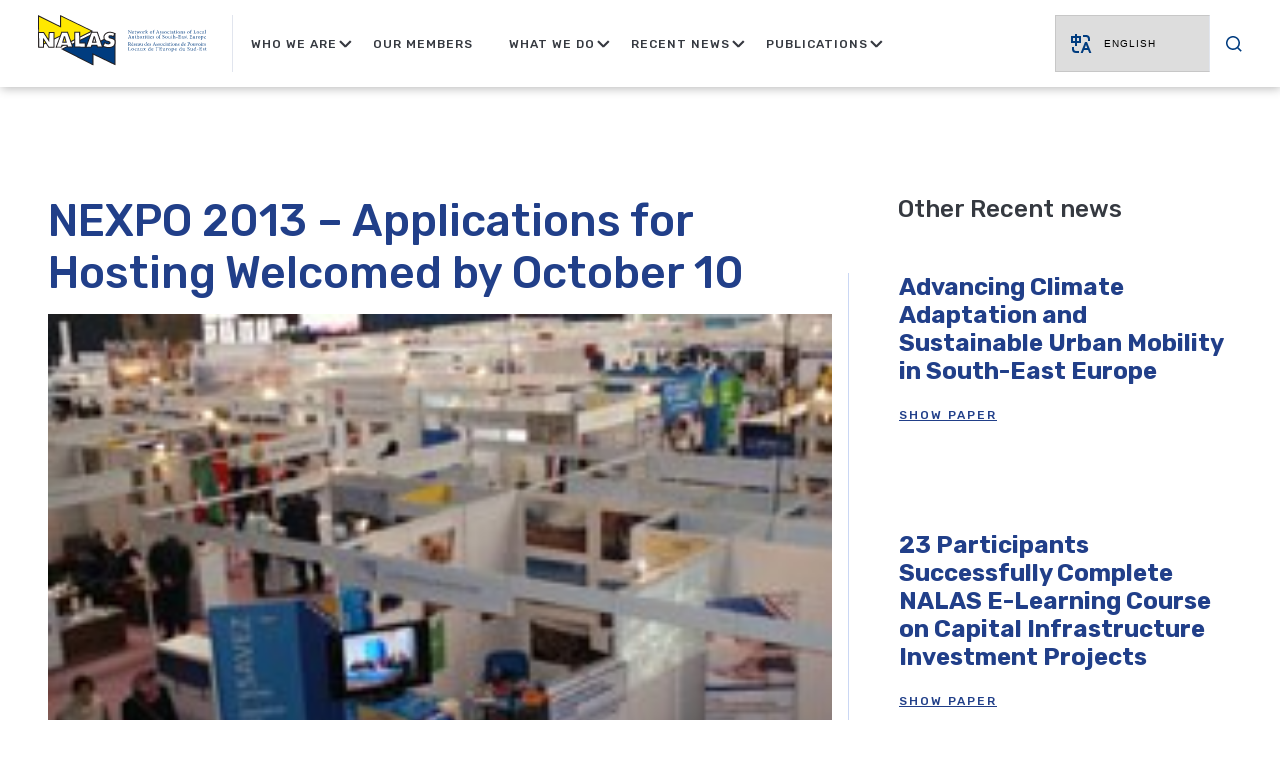

--- FILE ---
content_type: text/html; charset=UTF-8
request_url: http://nalas.eu/nexpo-2013-applications-for-hosting-welcomed-by-october-10/
body_size: 122225
content:
<!doctype html>
<html lang="en-US">

<head>
	<meta charset="UTF-8">
	<meta name="viewport" content="width=device-width, initial-scale=1, maximum-scale=1.0, user-scalable=no">
	<link rel="profile" href="https://gmpg.org/xfn/11">

	
			<link rel="preload" href="http://nalas.eu/wp-content/themes/agma-base-theme/style.css?ver=1656316928" as="style" onload="this.rel='stylesheet'">
		<noscript><link rel="stylesheet" href="http://nalas.eu/wp-content/themes/agma-base-theme/style.css?ver=1656316928"></noscript>
				<link rel="preload" href="http://nalas.eu/wp-content/themes/agma-base-theme/build/css/style.min.css?ver=1677236564" as="style" onload="this.rel='stylesheet'">
		<noscript><link rel="stylesheet" href="http://nalas.eu/wp-content/themes/agma-base-theme/build/css/style.min.css?ver=1677236564"></noscript>
			
		<link rel="dns-prefetch" href="https://fonts.googleapis.com">
		<link rel="dns-prefetch" href="https://connect.facebook.net">
	
			<link rel="preconnect" href="https://fonts.googleapis.com" crossorigin>
			<link rel="preconnect" href="https://connect.facebook.net" crossorigin>
	
	<script>/*loadCss*/(function(w){"use strict";var loadCSS=function(href,before,media,attributes){var doc=w.document;var ss=doc.createElement("link");var ref;if(before){ref=before}else{var refs=(doc.body||doc.getElementsByTagName("head")[0]).childNodes;ref=refs[refs.length-1]}var sheets=doc.styleSheets;if(attributes){for(var attributeName in attributes){if(attributes.hasOwnProperty(attributeName)){ss.setAttribute(attributeName,attributes[attributeName])}}}ss.rel="stylesheet";ss.href=href;ss.media="only x";function ready(cb){if(doc.body){return cb()}setTimeout(function(){ready(cb)})}ready(function(){ref.parentNode.insertBefore(ss,before?ref:ref.nextSibling)});var onloadcssdefined=function(cb){var resolvedHref=ss.href;var i=sheets.length;while(i--){if(sheets[i].href===resolvedHref){return cb()}}setTimeout(function(){onloadcssdefined(cb)})};function loadCB(){if(ss.addEventListener){ss.removeEventListener("load",loadCB)}ss.media=media||"all"}if(ss.addEventListener){ss.addEventListener("load",loadCB)}ss.onloadcssdefined=onloadcssdefined;onloadcssdefined(loadCB);return ss};if(typeof exports!=="undefined"){exports.loadCSS=loadCSS}else{w.loadCSS=loadCSS}})(typeof global!=="undefined"?global:this);/*link[rel=preload] polyfill*/(function(w){"use strict";if(!w.loadCSS){w.loadCSS=function(){}}var rp=loadCSS.relpreload={};rp.support=function(){var ret;try{ret=w.document.createElement("link").relList.supports("preload")}catch(e){ret=false}return function(){return ret}}();rp.bindMediaToggle=function(link){var finalMedia=link.media||"all";function enableStylesheet(){if(link.addEventListener){link.removeEventListener("load",enableStylesheet)}else if(link.attachEvent){link.detachEvent("onload",enableStylesheet)}link.setAttribute("onload",null);link.media=finalMedia}if(link.addEventListener){link.addEventListener("load",enableStylesheet)}else if(link.attachEvent){link.attachEvent("onload",enableStylesheet)}setTimeout(function(){link.rel="stylesheet";link.media="only x"});setTimeout(enableStylesheet,3e3)};rp.poly=function(){if(rp.support()){return}var links=w.document.getElementsByTagName("link");for(var i=0;i<links.length;i++){var link=links[i];if(link.rel==="preload"&&link.getAttribute("as")==="style"&&!link.getAttribute("data-loadcss")){link.setAttribute("data-loadcss",true);rp.bindMediaToggle(link)}}};if(!rp.support()){rp.poly();var run=w.setInterval(rp.poly,500);if(w.addEventListener){w.addEventListener("load",function(){rp.poly();w.clearInterval(run)})}else if(w.attachEvent){w.attachEvent("onload",function(){rp.poly();w.clearInterval(run)})}}if(typeof exports!=="undefined"){exports.loadCSS=loadCSS}else{w.loadCSS=loadCSS}})(typeof global!=="undefined"?global:this);</script>
    <title>NEXPO 2013 &#8211; Applications for Hosting Welcomed by October 10 &#8211; Nalas</title>
<meta name='robots' content='max-image-preview:large' />
<link rel="alternate" type="application/rss+xml" title="Nalas &raquo; Feed" href="http://nalas.eu/feed/" />
<link rel="alternate" type="application/rss+xml" title="Nalas &raquo; Comments Feed" href="http://nalas.eu/comments/feed/" />
<script type="text/javascript">
window._wpemojiSettings = {"baseUrl":"https:\/\/s.w.org\/images\/core\/emoji\/14.0.0\/72x72\/","ext":".png","svgUrl":"https:\/\/s.w.org\/images\/core\/emoji\/14.0.0\/svg\/","svgExt":".svg","source":{"concatemoji":"http:\/\/nalas.eu\/wp-includes\/js\/wp-emoji-release.min.js?ver=6.1.1"}};
/*! This file is auto-generated */
!function(e,a,t){var n,r,o,i=a.createElement("canvas"),p=i.getContext&&i.getContext("2d");function s(e,t){var a=String.fromCharCode,e=(p.clearRect(0,0,i.width,i.height),p.fillText(a.apply(this,e),0,0),i.toDataURL());return p.clearRect(0,0,i.width,i.height),p.fillText(a.apply(this,t),0,0),e===i.toDataURL()}function c(e){var t=a.createElement("script");t.src=e,t.defer=t.type="text/javascript",a.getElementsByTagName("head")[0].appendChild(t)}for(o=Array("flag","emoji"),t.supports={everything:!0,everythingExceptFlag:!0},r=0;r<o.length;r++)t.supports[o[r]]=function(e){if(p&&p.fillText)switch(p.textBaseline="top",p.font="600 32px Arial",e){case"flag":return s([127987,65039,8205,9895,65039],[127987,65039,8203,9895,65039])?!1:!s([55356,56826,55356,56819],[55356,56826,8203,55356,56819])&&!s([55356,57332,56128,56423,56128,56418,56128,56421,56128,56430,56128,56423,56128,56447],[55356,57332,8203,56128,56423,8203,56128,56418,8203,56128,56421,8203,56128,56430,8203,56128,56423,8203,56128,56447]);case"emoji":return!s([129777,127995,8205,129778,127999],[129777,127995,8203,129778,127999])}return!1}(o[r]),t.supports.everything=t.supports.everything&&t.supports[o[r]],"flag"!==o[r]&&(t.supports.everythingExceptFlag=t.supports.everythingExceptFlag&&t.supports[o[r]]);t.supports.everythingExceptFlag=t.supports.everythingExceptFlag&&!t.supports.flag,t.DOMReady=!1,t.readyCallback=function(){t.DOMReady=!0},t.supports.everything||(n=function(){t.readyCallback()},a.addEventListener?(a.addEventListener("DOMContentLoaded",n,!1),e.addEventListener("load",n,!1)):(e.attachEvent("onload",n),a.attachEvent("onreadystatechange",function(){"complete"===a.readyState&&t.readyCallback()})),(e=t.source||{}).concatemoji?c(e.concatemoji):e.wpemoji&&e.twemoji&&(c(e.twemoji),c(e.wpemoji)))}(window,document,window._wpemojiSettings);
</script>
<style type="text/css">
img.wp-smiley,
img.emoji {
	display: inline !important;
	border: none !important;
	box-shadow: none !important;
	height: 1em !important;
	width: 1em !important;
	margin: 0 0.07em !important;
	vertical-align: -0.1em !important;
	background: none !important;
	padding: 0 !important;
}
</style>
	<link rel='stylesheet' id='gtranslate-style-css' href='http://nalas.eu/wp-content/plugins/gtranslate/gtranslate-style24.css?ver=6.1.1' type='text/css' media='all' />
<link rel='stylesheet' id='wp-block-library-css' href='http://nalas.eu/wp-includes/css/dist/block-library/style.min.css?ver=6.1.1' type='text/css' media='all' />
<link rel='stylesheet' id='classic-theme-styles-css' href='http://nalas.eu/wp-includes/css/classic-themes.min.css?ver=1' type='text/css' media='all' />
<style id='global-styles-inline-css' type='text/css'>
body{--wp--preset--color--black: #000000;--wp--preset--color--cyan-bluish-gray: #abb8c3;--wp--preset--color--white: #ffffff;--wp--preset--color--pale-pink: #f78da7;--wp--preset--color--vivid-red: #cf2e2e;--wp--preset--color--luminous-vivid-orange: #ff6900;--wp--preset--color--luminous-vivid-amber: #fcb900;--wp--preset--color--light-green-cyan: #7bdcb5;--wp--preset--color--vivid-green-cyan: #00d084;--wp--preset--color--pale-cyan-blue: #8ed1fc;--wp--preset--color--vivid-cyan-blue: #0693e3;--wp--preset--color--vivid-purple: #9b51e0;--wp--preset--gradient--vivid-cyan-blue-to-vivid-purple: linear-gradient(135deg,rgba(6,147,227,1) 0%,rgb(155,81,224) 100%);--wp--preset--gradient--light-green-cyan-to-vivid-green-cyan: linear-gradient(135deg,rgb(122,220,180) 0%,rgb(0,208,130) 100%);--wp--preset--gradient--luminous-vivid-amber-to-luminous-vivid-orange: linear-gradient(135deg,rgba(252,185,0,1) 0%,rgba(255,105,0,1) 100%);--wp--preset--gradient--luminous-vivid-orange-to-vivid-red: linear-gradient(135deg,rgba(255,105,0,1) 0%,rgb(207,46,46) 100%);--wp--preset--gradient--very-light-gray-to-cyan-bluish-gray: linear-gradient(135deg,rgb(238,238,238) 0%,rgb(169,184,195) 100%);--wp--preset--gradient--cool-to-warm-spectrum: linear-gradient(135deg,rgb(74,234,220) 0%,rgb(151,120,209) 20%,rgb(207,42,186) 40%,rgb(238,44,130) 60%,rgb(251,105,98) 80%,rgb(254,248,76) 100%);--wp--preset--gradient--blush-light-purple: linear-gradient(135deg,rgb(255,206,236) 0%,rgb(152,150,240) 100%);--wp--preset--gradient--blush-bordeaux: linear-gradient(135deg,rgb(254,205,165) 0%,rgb(254,45,45) 50%,rgb(107,0,62) 100%);--wp--preset--gradient--luminous-dusk: linear-gradient(135deg,rgb(255,203,112) 0%,rgb(199,81,192) 50%,rgb(65,88,208) 100%);--wp--preset--gradient--pale-ocean: linear-gradient(135deg,rgb(255,245,203) 0%,rgb(182,227,212) 50%,rgb(51,167,181) 100%);--wp--preset--gradient--electric-grass: linear-gradient(135deg,rgb(202,248,128) 0%,rgb(113,206,126) 100%);--wp--preset--gradient--midnight: linear-gradient(135deg,rgb(2,3,129) 0%,rgb(40,116,252) 100%);--wp--preset--duotone--dark-grayscale: url('#wp-duotone-dark-grayscale');--wp--preset--duotone--grayscale: url('#wp-duotone-grayscale');--wp--preset--duotone--purple-yellow: url('#wp-duotone-purple-yellow');--wp--preset--duotone--blue-red: url('#wp-duotone-blue-red');--wp--preset--duotone--midnight: url('#wp-duotone-midnight');--wp--preset--duotone--magenta-yellow: url('#wp-duotone-magenta-yellow');--wp--preset--duotone--purple-green: url('#wp-duotone-purple-green');--wp--preset--duotone--blue-orange: url('#wp-duotone-blue-orange');--wp--preset--font-size--small: 13px;--wp--preset--font-size--medium: 20px;--wp--preset--font-size--large: 36px;--wp--preset--font-size--x-large: 42px;--wp--preset--spacing--20: 0.44rem;--wp--preset--spacing--30: 0.67rem;--wp--preset--spacing--40: 1rem;--wp--preset--spacing--50: 1.5rem;--wp--preset--spacing--60: 2.25rem;--wp--preset--spacing--70: 3.38rem;--wp--preset--spacing--80: 5.06rem;}:where(.is-layout-flex){gap: 0.5em;}body .is-layout-flow > .alignleft{float: left;margin-inline-start: 0;margin-inline-end: 2em;}body .is-layout-flow > .alignright{float: right;margin-inline-start: 2em;margin-inline-end: 0;}body .is-layout-flow > .aligncenter{margin-left: auto !important;margin-right: auto !important;}body .is-layout-constrained > .alignleft{float: left;margin-inline-start: 0;margin-inline-end: 2em;}body .is-layout-constrained > .alignright{float: right;margin-inline-start: 2em;margin-inline-end: 0;}body .is-layout-constrained > .aligncenter{margin-left: auto !important;margin-right: auto !important;}body .is-layout-constrained > :where(:not(.alignleft):not(.alignright):not(.alignfull)){max-width: var(--wp--style--global--content-size);margin-left: auto !important;margin-right: auto !important;}body .is-layout-constrained > .alignwide{max-width: var(--wp--style--global--wide-size);}body .is-layout-flex{display: flex;}body .is-layout-flex{flex-wrap: wrap;align-items: center;}body .is-layout-flex > *{margin: 0;}:where(.wp-block-columns.is-layout-flex){gap: 2em;}.has-black-color{color: var(--wp--preset--color--black) !important;}.has-cyan-bluish-gray-color{color: var(--wp--preset--color--cyan-bluish-gray) !important;}.has-white-color{color: var(--wp--preset--color--white) !important;}.has-pale-pink-color{color: var(--wp--preset--color--pale-pink) !important;}.has-vivid-red-color{color: var(--wp--preset--color--vivid-red) !important;}.has-luminous-vivid-orange-color{color: var(--wp--preset--color--luminous-vivid-orange) !important;}.has-luminous-vivid-amber-color{color: var(--wp--preset--color--luminous-vivid-amber) !important;}.has-light-green-cyan-color{color: var(--wp--preset--color--light-green-cyan) !important;}.has-vivid-green-cyan-color{color: var(--wp--preset--color--vivid-green-cyan) !important;}.has-pale-cyan-blue-color{color: var(--wp--preset--color--pale-cyan-blue) !important;}.has-vivid-cyan-blue-color{color: var(--wp--preset--color--vivid-cyan-blue) !important;}.has-vivid-purple-color{color: var(--wp--preset--color--vivid-purple) !important;}.has-black-background-color{background-color: var(--wp--preset--color--black) !important;}.has-cyan-bluish-gray-background-color{background-color: var(--wp--preset--color--cyan-bluish-gray) !important;}.has-white-background-color{background-color: var(--wp--preset--color--white) !important;}.has-pale-pink-background-color{background-color: var(--wp--preset--color--pale-pink) !important;}.has-vivid-red-background-color{background-color: var(--wp--preset--color--vivid-red) !important;}.has-luminous-vivid-orange-background-color{background-color: var(--wp--preset--color--luminous-vivid-orange) !important;}.has-luminous-vivid-amber-background-color{background-color: var(--wp--preset--color--luminous-vivid-amber) !important;}.has-light-green-cyan-background-color{background-color: var(--wp--preset--color--light-green-cyan) !important;}.has-vivid-green-cyan-background-color{background-color: var(--wp--preset--color--vivid-green-cyan) !important;}.has-pale-cyan-blue-background-color{background-color: var(--wp--preset--color--pale-cyan-blue) !important;}.has-vivid-cyan-blue-background-color{background-color: var(--wp--preset--color--vivid-cyan-blue) !important;}.has-vivid-purple-background-color{background-color: var(--wp--preset--color--vivid-purple) !important;}.has-black-border-color{border-color: var(--wp--preset--color--black) !important;}.has-cyan-bluish-gray-border-color{border-color: var(--wp--preset--color--cyan-bluish-gray) !important;}.has-white-border-color{border-color: var(--wp--preset--color--white) !important;}.has-pale-pink-border-color{border-color: var(--wp--preset--color--pale-pink) !important;}.has-vivid-red-border-color{border-color: var(--wp--preset--color--vivid-red) !important;}.has-luminous-vivid-orange-border-color{border-color: var(--wp--preset--color--luminous-vivid-orange) !important;}.has-luminous-vivid-amber-border-color{border-color: var(--wp--preset--color--luminous-vivid-amber) !important;}.has-light-green-cyan-border-color{border-color: var(--wp--preset--color--light-green-cyan) !important;}.has-vivid-green-cyan-border-color{border-color: var(--wp--preset--color--vivid-green-cyan) !important;}.has-pale-cyan-blue-border-color{border-color: var(--wp--preset--color--pale-cyan-blue) !important;}.has-vivid-cyan-blue-border-color{border-color: var(--wp--preset--color--vivid-cyan-blue) !important;}.has-vivid-purple-border-color{border-color: var(--wp--preset--color--vivid-purple) !important;}.has-vivid-cyan-blue-to-vivid-purple-gradient-background{background: var(--wp--preset--gradient--vivid-cyan-blue-to-vivid-purple) !important;}.has-light-green-cyan-to-vivid-green-cyan-gradient-background{background: var(--wp--preset--gradient--light-green-cyan-to-vivid-green-cyan) !important;}.has-luminous-vivid-amber-to-luminous-vivid-orange-gradient-background{background: var(--wp--preset--gradient--luminous-vivid-amber-to-luminous-vivid-orange) !important;}.has-luminous-vivid-orange-to-vivid-red-gradient-background{background: var(--wp--preset--gradient--luminous-vivid-orange-to-vivid-red) !important;}.has-very-light-gray-to-cyan-bluish-gray-gradient-background{background: var(--wp--preset--gradient--very-light-gray-to-cyan-bluish-gray) !important;}.has-cool-to-warm-spectrum-gradient-background{background: var(--wp--preset--gradient--cool-to-warm-spectrum) !important;}.has-blush-light-purple-gradient-background{background: var(--wp--preset--gradient--blush-light-purple) !important;}.has-blush-bordeaux-gradient-background{background: var(--wp--preset--gradient--blush-bordeaux) !important;}.has-luminous-dusk-gradient-background{background: var(--wp--preset--gradient--luminous-dusk) !important;}.has-pale-ocean-gradient-background{background: var(--wp--preset--gradient--pale-ocean) !important;}.has-electric-grass-gradient-background{background: var(--wp--preset--gradient--electric-grass) !important;}.has-midnight-gradient-background{background: var(--wp--preset--gradient--midnight) !important;}.has-small-font-size{font-size: var(--wp--preset--font-size--small) !important;}.has-medium-font-size{font-size: var(--wp--preset--font-size--medium) !important;}.has-large-font-size{font-size: var(--wp--preset--font-size--large) !important;}.has-x-large-font-size{font-size: var(--wp--preset--font-size--x-large) !important;}
.wp-block-navigation a:where(:not(.wp-element-button)){color: inherit;}
:where(.wp-block-columns.is-layout-flex){gap: 2em;}
.wp-block-pullquote{font-size: 1.5em;line-height: 1.6;}
</style>
<link rel='stylesheet' id='aa-base-wp-style-css' href='http://nalas.eu/wp-content/themes/agma-base-theme/style.css?ver=6.1.1' type='text/css' media='all' />
<script type='text/javascript' src='http://nalas.eu/wp-includes/js/jquery/jquery.min.js?ver=3.6.1' id='jquery-core-js'></script>
<script type='text/javascript' src='http://nalas.eu/wp-includes/js/jquery/jquery-migrate.min.js?ver=3.3.2' id='jquery-migrate-js'></script>
<script type='text/javascript' id='my_loadmore-js-extra'>
/* <![CDATA[ */
var misha_loadmore_params = {"ajaxurl":"http:\/\/nalas.eu\/wp-admin\/admin-ajax.php","posts":"{\"page\":0,\"name\":\"nexpo-2013-applications-for-hosting-welcomed-by-october-10\",\"error\":\"\",\"m\":\"\",\"p\":0,\"post_parent\":\"\",\"subpost\":\"\",\"subpost_id\":\"\",\"attachment\":\"\",\"attachment_id\":0,\"pagename\":\"\",\"page_id\":0,\"second\":\"\",\"minute\":\"\",\"hour\":\"\",\"day\":0,\"monthnum\":0,\"year\":0,\"w\":0,\"category_name\":\"\",\"tag\":\"\",\"cat\":\"\",\"tag_id\":\"\",\"author\":\"\",\"author_name\":\"\",\"feed\":\"\",\"tb\":\"\",\"paged\":0,\"meta_key\":\"\",\"meta_value\":\"\",\"preview\":\"\",\"s\":\"\",\"sentence\":\"\",\"title\":\"\",\"fields\":\"\",\"menu_order\":\"\",\"embed\":\"\",\"category__in\":[],\"category__not_in\":[],\"category__and\":[],\"post__in\":[],\"post__not_in\":[],\"post_name__in\":[],\"tag__in\":[],\"tag__not_in\":[],\"tag__and\":[],\"tag_slug__in\":[],\"tag_slug__and\":[],\"post_parent__in\":[],\"post_parent__not_in\":[],\"author__in\":[],\"author__not_in\":[],\"ignore_sticky_posts\":false,\"suppress_filters\":false,\"cache_results\":true,\"update_post_term_cache\":true,\"update_menu_item_cache\":false,\"lazy_load_term_meta\":true,\"update_post_meta_cache\":true,\"post_type\":\"\",\"posts_per_page\":6,\"nopaging\":false,\"comments_per_page\":\"50\",\"no_found_rows\":false,\"order\":\"DESC\"}","current_page":"1","max_page":"0"};
/* ]]> */
</script>
<script type='text/javascript' src='http://nalas.eu/wp-content/themes/agma-base-theme/assets/js/myloadmore.js?ver=6.1.1' id='my_loadmore-js'></script>
<script type='text/javascript' src='http://nalas.eu/wp-content/themes/agma-base-theme/assets/js/init_mobMenu.js?ver=6.1.1' id='init_mobMenu-js'></script>
<script type='text/javascript' src='http://nalas.eu/wp-content/themes/agma-base-theme/assets/js/init_functions.js?ver=6.1.1' id='init_functions-js'></script>
<link rel="https://api.w.org/" href="http://nalas.eu/wp-json/" /><link rel="alternate" type="application/json" href="http://nalas.eu/wp-json/wp/v2/posts/3475" /><link rel="EditURI" type="application/rsd+xml" title="RSD" href="http://nalas.eu/xmlrpc.php?rsd" />
<link rel="wlwmanifest" type="application/wlwmanifest+xml" href="http://nalas.eu/wp-includes/wlwmanifest.xml" />
<meta name="generator" content="WordPress 6.1.1" />
<link rel="canonical" href="http://nalas.eu/nexpo-2013-applications-for-hosting-welcomed-by-october-10/" />
<link rel='shortlink' href='http://nalas.eu/?p=3475' />
<link rel="alternate" type="application/json+oembed" href="http://nalas.eu/wp-json/oembed/1.0/embed?url=http%3A%2F%2Fnalas.eu%2Fnexpo-2013-applications-for-hosting-welcomed-by-october-10%2F" />
<link rel="alternate" type="text/xml+oembed" href="http://nalas.eu/wp-json/oembed/1.0/embed?url=http%3A%2F%2Fnalas.eu%2Fnexpo-2013-applications-for-hosting-welcomed-by-october-10%2F&#038;format=xml" />
<link rel="apple-touch-icon" sizes="180x180" href="/wp-content/uploads/fbrfg/apple-touch-icon.png">
<link rel="icon" type="image/png" sizes="32x32" href="/wp-content/uploads/fbrfg/favicon-32x32.png">
<link rel="icon" type="image/png" sizes="16x16" href="/wp-content/uploads/fbrfg/favicon-16x16.png">
<link rel="manifest" href="/wp-content/uploads/fbrfg/site.webmanifest">
<link rel="shortcut icon" href="/wp-content/uploads/fbrfg/favicon.ico">
<meta name="msapplication-TileColor" content="#da532c">
<meta name="msapplication-config" content="/wp-content/uploads/fbrfg/browserconfig.xml">
<meta name="theme-color" content="#ffffff">	
	<style>/*!
 * Bootstrap Grid v4.1.3 (https://getbootstrap.com/)
 * Copyright 2011-2018 The Bootstrap Authors
 * Copyright 2011-2018 Twitter, Inc.
 * Licensed under MIT (https://github.com/twbs/bootstrap/blob/master/LICENSE)
 */@-ms-viewport{width:device-width}html{-webkit-box-sizing:border-box;box-sizing:border-box;-ms-overflow-style:scrollbar}*,*::before,*::after{-webkit-box-sizing:border-box;box-sizing:border-box}.container{width:100%;padding-right:8px;padding-left:8px;margin-right:auto;margin-left:auto}@media(min-width: 576px){.container{max-width:540px}}@media(min-width: 768px){.container{max-width:720px}}@media(min-width: 992px){.container{max-width:960px}}@media(min-width: 1200px){.container{max-width:1140px}}@media(min-width: 1250px){.container{max-width:1200px}}@media(min-width: 1400px){.container{max-width:1380px}}@media(min-width: 1520px){.container{max-width:1498px}}.container-fluid{width:100%;padding-right:8px;padding-left:8px;margin-right:auto;margin-left:auto}.row{display:-ms-flexbox;display:-webkit-box;display:-webkit-flex;display:flex;-ms-flex-wrap:wrap;-webkit-flex-wrap:wrap;flex-wrap:wrap;margin-right:-8px;margin-left:-8px}.no-gutters{margin-right:0;margin-left:0}.no-gutters>.col,.no-gutters>[class*=col-]{padding-right:0;padding-left:0}.col-1,.col-2,.col-3,.col-4,.col-5,.col-6,.col-7,.col-8,.col-9,.col-10,.col-11,.col-12,.col,.col-auto,.col-sm-1,.col-sm-2,.col-sm-3,.col-sm-4,.col-sm-5,.col-sm-6,.col-sm-7,.col-sm-8,.col-sm-9,.col-sm-10,.col-sm-11,.col-sm-12,.col-sm,.col-sm-auto,.col-md-1,.col-md-2,.col-md-3,.col-md-4,.col-md-5,.col-md-6,.col-md-7,.col-md-8,.col-md-9,.col-md-10,.col-md-11,.col-md-12,.col-md,.col-md-auto,.col-lg-1,.col-lg-2,.col-lg-3,.col-lg-4,.col-lg-5,.col-lg-6,.col-lg-7,.col-lg-8,.col-lg-9,.col-lg-10,.col-lg-11,.col-lg-12,.col-lg,.col-lg-auto,.col-xl-1,.col-xl-2,.col-xl-3,.col-xl-4,.col-xl-5,.col-xl-6,.col-xl-7,.col-xl-8,.col-xl-9,.col-xl-10,.col-xl-11,.col-xl-12,.col-xl,.col-xl-auto,.col-xxl-3{position:relative;width:100%;min-height:1px;padding-right:8px;padding-left:8px}.col{-ms-flex-preferred-size:0;-webkit-flex-basis:0;flex-basis:0;-ms-flex-positive:1;-webkit-box-flex:1;-webkit-flex-grow:1;flex-grow:1;max-width:100%}.col-auto{-ms-flex:0 0 auto;-webkit-box-flex:0;-webkit-flex:0 0 auto;flex:0 0 auto;width:auto;max-width:none}.col-1{-ms-flex:0 0 8.333333%;-webkit-box-flex:0;-webkit-flex:0 0 8.333333%;flex:0 0 8.333333%;max-width:8.333333%}.col-2{-ms-flex:0 0 16.666667%;-webkit-box-flex:0;-webkit-flex:0 0 16.666667%;flex:0 0 16.666667%;max-width:16.666667%}.col-3{-ms-flex:0 0 25%;-webkit-box-flex:0;-webkit-flex:0 0 25%;flex:0 0 25%;max-width:25%}.col-4{-ms-flex:0 0 33.333333%;-webkit-box-flex:0;-webkit-flex:0 0 33.333333%;flex:0 0 33.333333%;max-width:33.333333%}.col-5{-ms-flex:0 0 41.666667%;-webkit-box-flex:0;-webkit-flex:0 0 41.666667%;flex:0 0 41.666667%;max-width:41.666667%}.col-6{-ms-flex:0 0 50%;-webkit-box-flex:0;-webkit-flex:0 0 50%;flex:0 0 50%;max-width:50%}.col-7{-ms-flex:0 0 58.333333%;-webkit-box-flex:0;-webkit-flex:0 0 58.333333%;flex:0 0 58.333333%;max-width:58.333333%}.col-8{-ms-flex:0 0 66.666667%;-webkit-box-flex:0;-webkit-flex:0 0 66.666667%;flex:0 0 66.666667%;max-width:66.666667%}.col-9{-ms-flex:0 0 75%;-webkit-box-flex:0;-webkit-flex:0 0 75%;flex:0 0 75%;max-width:75%}.col-10{-ms-flex:0 0 83.333333%;-webkit-box-flex:0;-webkit-flex:0 0 83.333333%;flex:0 0 83.333333%;max-width:83.333333%}.col-11{-ms-flex:0 0 91.666667%;-webkit-box-flex:0;-webkit-flex:0 0 91.666667%;flex:0 0 91.666667%;max-width:91.666667%}.col-12{-ms-flex:0 0 100%;-webkit-box-flex:0;-webkit-flex:0 0 100%;flex:0 0 100%;max-width:100%}.order-first{-ms-flex-order:-1;-webkit-box-ordinal-group:0;-webkit-order:-1;order:-1}.order-last{-ms-flex-order:13;-webkit-box-ordinal-group:14;-webkit-order:13;order:13}.order-0{-ms-flex-order:0;-webkit-box-ordinal-group:1;-webkit-order:0;order:0}.order-1{-ms-flex-order:1;-webkit-box-ordinal-group:2;-webkit-order:1;order:1}.order-2{-ms-flex-order:2;-webkit-box-ordinal-group:3;-webkit-order:2;order:2}.order-3{-ms-flex-order:3;-webkit-box-ordinal-group:4;-webkit-order:3;order:3}.order-4{-ms-flex-order:4;-webkit-box-ordinal-group:5;-webkit-order:4;order:4}.order-5{-ms-flex-order:5;-webkit-box-ordinal-group:6;-webkit-order:5;order:5}.order-6{-ms-flex-order:6;-webkit-box-ordinal-group:7;-webkit-order:6;order:6}.order-7{-ms-flex-order:7;-webkit-box-ordinal-group:8;-webkit-order:7;order:7}.order-8{-ms-flex-order:8;-webkit-box-ordinal-group:9;-webkit-order:8;order:8}.order-9{-ms-flex-order:9;-webkit-box-ordinal-group:10;-webkit-order:9;order:9}.order-10{-ms-flex-order:10;-webkit-box-ordinal-group:11;-webkit-order:10;order:10}.order-11{-ms-flex-order:11;-webkit-box-ordinal-group:12;-webkit-order:11;order:11}.order-12{-ms-flex-order:12;-webkit-box-ordinal-group:13;-webkit-order:12;order:12}.offset-1{margin-left:8.333333%}.offset-2{margin-left:16.666667%}.offset-3{margin-left:25%}.offset-4{margin-left:33.333333%}.offset-5{margin-left:41.666667%}.offset-6{margin-left:50%}.offset-7{margin-left:58.333333%}.offset-8{margin-left:66.666667%}.offset-9{margin-left:75%}.offset-10{margin-left:83.333333%}.offset-11{margin-left:91.666667%}@media(min-width: 576px){.col-sm{-ms-flex-preferred-size:0;-webkit-flex-basis:0;flex-basis:0;-ms-flex-positive:1;-webkit-box-flex:1;-webkit-flex-grow:1;flex-grow:1;max-width:100%}.col-sm-auto{-ms-flex:0 0 auto;-webkit-box-flex:0;-webkit-flex:0 0 auto;flex:0 0 auto;width:auto;max-width:none}.col-sm-1{-ms-flex:0 0 8.333333%;-webkit-box-flex:0;-webkit-flex:0 0 8.333333%;flex:0 0 8.333333%;max-width:8.333333%}.col-sm-2{-ms-flex:0 0 16.666667%;-webkit-box-flex:0;-webkit-flex:0 0 16.666667%;flex:0 0 16.666667%;max-width:16.666667%}.col-sm-3{-ms-flex:0 0 25%;-webkit-box-flex:0;-webkit-flex:0 0 25%;flex:0 0 25%;max-width:25%}.col-sm-4{-ms-flex:0 0 33.333333%;-webkit-box-flex:0;-webkit-flex:0 0 33.333333%;flex:0 0 33.333333%;max-width:33.333333%}.col-sm-5{-ms-flex:0 0 41.666667%;-webkit-box-flex:0;-webkit-flex:0 0 41.666667%;flex:0 0 41.666667%;max-width:41.666667%}.col-sm-6{-ms-flex:0 0 50%;-webkit-box-flex:0;-webkit-flex:0 0 50%;flex:0 0 50%;max-width:50%}.col-sm-7{-ms-flex:0 0 58.333333%;-webkit-box-flex:0;-webkit-flex:0 0 58.333333%;flex:0 0 58.333333%;max-width:58.333333%}.col-sm-8{-ms-flex:0 0 66.666667%;-webkit-box-flex:0;-webkit-flex:0 0 66.666667%;flex:0 0 66.666667%;max-width:66.666667%}.col-sm-9{-ms-flex:0 0 75%;-webkit-box-flex:0;-webkit-flex:0 0 75%;flex:0 0 75%;max-width:75%}.col-sm-10{-ms-flex:0 0 83.333333%;-webkit-box-flex:0;-webkit-flex:0 0 83.333333%;flex:0 0 83.333333%;max-width:83.333333%}.col-sm-11{-ms-flex:0 0 91.666667%;-webkit-box-flex:0;-webkit-flex:0 0 91.666667%;flex:0 0 91.666667%;max-width:91.666667%}.col-sm-12{-ms-flex:0 0 100%;-webkit-box-flex:0;-webkit-flex:0 0 100%;flex:0 0 100%;max-width:100%}.order-sm-first{-ms-flex-order:-1;-webkit-box-ordinal-group:0;-webkit-order:-1;order:-1}.order-sm-last{-ms-flex-order:13;-webkit-box-ordinal-group:14;-webkit-order:13;order:13}.order-sm-0{-ms-flex-order:0;-webkit-box-ordinal-group:1;-webkit-order:0;order:0}.order-sm-1{-ms-flex-order:1;-webkit-box-ordinal-group:2;-webkit-order:1;order:1}.order-sm-2{-ms-flex-order:2;-webkit-box-ordinal-group:3;-webkit-order:2;order:2}.order-sm-3{-ms-flex-order:3;-webkit-box-ordinal-group:4;-webkit-order:3;order:3}.order-sm-4{-ms-flex-order:4;-webkit-box-ordinal-group:5;-webkit-order:4;order:4}.order-sm-5{-ms-flex-order:5;-webkit-box-ordinal-group:6;-webkit-order:5;order:5}.order-sm-6{-ms-flex-order:6;-webkit-box-ordinal-group:7;-webkit-order:6;order:6}.order-sm-7{-ms-flex-order:7;-webkit-box-ordinal-group:8;-webkit-order:7;order:7}.order-sm-8{-ms-flex-order:8;-webkit-box-ordinal-group:9;-webkit-order:8;order:8}.order-sm-9{-ms-flex-order:9;-webkit-box-ordinal-group:10;-webkit-order:9;order:9}.order-sm-10{-ms-flex-order:10;-webkit-box-ordinal-group:11;-webkit-order:10;order:10}.order-sm-11{-ms-flex-order:11;-webkit-box-ordinal-group:12;-webkit-order:11;order:11}.order-sm-12{-ms-flex-order:12;-webkit-box-ordinal-group:13;-webkit-order:12;order:12}.offset-sm-0{margin-left:0}.offset-sm-1{margin-left:8.333333%}.offset-sm-2{margin-left:16.666667%}.offset-sm-3{margin-left:25%}.offset-sm-4{margin-left:33.333333%}.offset-sm-5{margin-left:41.666667%}.offset-sm-6{margin-left:50%}.offset-sm-7{margin-left:58.333333%}.offset-sm-8{margin-left:66.666667%}.offset-sm-9{margin-left:75%}.offset-sm-10{margin-left:83.333333%}.offset-sm-11{margin-left:91.666667%}}@media(min-width: 768px){.col-md{-ms-flex-preferred-size:0;-webkit-flex-basis:0;flex-basis:0;-ms-flex-positive:1;-webkit-box-flex:1;-webkit-flex-grow:1;flex-grow:1;max-width:100%}.col-md-auto{-ms-flex:0 0 auto;-webkit-box-flex:0;-webkit-flex:0 0 auto;flex:0 0 auto;width:auto;max-width:none}.col-md-1{-ms-flex:0 0 8.333333%;-webkit-box-flex:0;-webkit-flex:0 0 8.333333%;flex:0 0 8.333333%;max-width:8.333333%}.col-md-2{-ms-flex:0 0 16.666667%;-webkit-box-flex:0;-webkit-flex:0 0 16.666667%;flex:0 0 16.666667%;max-width:16.666667%}.col-md-3{-ms-flex:0 0 25%;-webkit-box-flex:0;-webkit-flex:0 0 25%;flex:0 0 25%;max-width:25%}.col-md-4{-ms-flex:0 0 33.333333%;-webkit-box-flex:0;-webkit-flex:0 0 33.333333%;flex:0 0 33.333333%;max-width:33.333333%}.col-md-5{-ms-flex:0 0 41.666667%;-webkit-box-flex:0;-webkit-flex:0 0 41.666667%;flex:0 0 41.666667%;max-width:41.666667%}.col-md-6{-ms-flex:0 0 50%;-webkit-box-flex:0;-webkit-flex:0 0 50%;flex:0 0 50%;max-width:50%}.col-md-7{-ms-flex:0 0 58.333333%;-webkit-box-flex:0;-webkit-flex:0 0 58.333333%;flex:0 0 58.333333%;max-width:58.333333%}.col-md-8{-ms-flex:0 0 66.666667%;-webkit-box-flex:0;-webkit-flex:0 0 66.666667%;flex:0 0 66.666667%;max-width:66.666667%}.col-md-9{-ms-flex:0 0 75%;-webkit-box-flex:0;-webkit-flex:0 0 75%;flex:0 0 75%;max-width:75%}.col-md-10{-ms-flex:0 0 83.333333%;-webkit-box-flex:0;-webkit-flex:0 0 83.333333%;flex:0 0 83.333333%;max-width:83.333333%}.col-md-11{-ms-flex:0 0 91.666667%;-webkit-box-flex:0;-webkit-flex:0 0 91.666667%;flex:0 0 91.666667%;max-width:91.666667%}.col-md-12{-ms-flex:0 0 100%;-webkit-box-flex:0;-webkit-flex:0 0 100%;flex:0 0 100%;max-width:100%}.order-md-first{-ms-flex-order:-1;-webkit-box-ordinal-group:0;-webkit-order:-1;order:-1}.order-md-last{-ms-flex-order:13;-webkit-box-ordinal-group:14;-webkit-order:13;order:13}.order-md-0{-ms-flex-order:0;-webkit-box-ordinal-group:1;-webkit-order:0;order:0}.order-md-1{-ms-flex-order:1;-webkit-box-ordinal-group:2;-webkit-order:1;order:1}.order-md-2{-ms-flex-order:2;-webkit-box-ordinal-group:3;-webkit-order:2;order:2}.order-md-3{-ms-flex-order:3;-webkit-box-ordinal-group:4;-webkit-order:3;order:3}.order-md-4{-ms-flex-order:4;-webkit-box-ordinal-group:5;-webkit-order:4;order:4}.order-md-5{-ms-flex-order:5;-webkit-box-ordinal-group:6;-webkit-order:5;order:5}.order-md-6{-ms-flex-order:6;-webkit-box-ordinal-group:7;-webkit-order:6;order:6}.order-md-7{-ms-flex-order:7;-webkit-box-ordinal-group:8;-webkit-order:7;order:7}.order-md-8{-ms-flex-order:8;-webkit-box-ordinal-group:9;-webkit-order:8;order:8}.order-md-9{-ms-flex-order:9;-webkit-box-ordinal-group:10;-webkit-order:9;order:9}.order-md-10{-ms-flex-order:10;-webkit-box-ordinal-group:11;-webkit-order:10;order:10}.order-md-11{-ms-flex-order:11;-webkit-box-ordinal-group:12;-webkit-order:11;order:11}.order-md-12{-ms-flex-order:12;-webkit-box-ordinal-group:13;-webkit-order:12;order:12}.offset-md-0{margin-left:0}.offset-md-1{margin-left:8.333333%}.offset-md-2{margin-left:16.666667%}.offset-md-3{margin-left:25%}.offset-md-4{margin-left:33.333333%}.offset-md-5{margin-left:41.666667%}.offset-md-6{margin-left:50%}.offset-md-7{margin-left:58.333333%}.offset-md-8{margin-left:66.666667%}.offset-md-9{margin-left:75%}.offset-md-10{margin-left:83.333333%}.offset-md-11{margin-left:91.666667%}}@media(min-width: 992px){.col-lg{-ms-flex-preferred-size:0;-webkit-flex-basis:0;flex-basis:0;-ms-flex-positive:1;-webkit-box-flex:1;-webkit-flex-grow:1;flex-grow:1;max-width:100%}.col-lg-auto{-ms-flex:0 0 auto;-webkit-box-flex:0;-webkit-flex:0 0 auto;flex:0 0 auto;width:auto;max-width:none}.col-lg-1{-ms-flex:0 0 8.333333%;-webkit-box-flex:0;-webkit-flex:0 0 8.333333%;flex:0 0 8.333333%;max-width:8.333333%}.col-lg-2{-ms-flex:0 0 16.666667%;-webkit-box-flex:0;-webkit-flex:0 0 16.666667%;flex:0 0 16.666667%;max-width:16.666667%}.col-lg-3{-ms-flex:0 0 25%;-webkit-box-flex:0;-webkit-flex:0 0 25%;flex:0 0 25%;max-width:25%}.col-lg-4{-ms-flex:0 0 33.333333%;-webkit-box-flex:0;-webkit-flex:0 0 33.333333%;flex:0 0 33.333333%;max-width:33.333333%}.col-lg-5{-ms-flex:0 0 41.666667%;-webkit-box-flex:0;-webkit-flex:0 0 41.666667%;flex:0 0 41.666667%;max-width:41.666667%}.col-lg-6{-ms-flex:0 0 50%;-webkit-box-flex:0;-webkit-flex:0 0 50%;flex:0 0 50%;max-width:50%}.col-lg-7{-ms-flex:0 0 58.333333%;-webkit-box-flex:0;-webkit-flex:0 0 58.333333%;flex:0 0 58.333333%;max-width:58.333333%}.col-lg-8{-ms-flex:0 0 66.666667%;-webkit-box-flex:0;-webkit-flex:0 0 66.666667%;flex:0 0 66.666667%;max-width:66.666667%}.col-lg-9{-ms-flex:0 0 75%;-webkit-box-flex:0;-webkit-flex:0 0 75%;flex:0 0 75%;max-width:75%}.col-lg-10{-ms-flex:0 0 83.333333%;-webkit-box-flex:0;-webkit-flex:0 0 83.333333%;flex:0 0 83.333333%;max-width:83.333333%}.col-lg-11{-ms-flex:0 0 91.666667%;-webkit-box-flex:0;-webkit-flex:0 0 91.666667%;flex:0 0 91.666667%;max-width:91.666667%}.col-lg-12{-ms-flex:0 0 100%;-webkit-box-flex:0;-webkit-flex:0 0 100%;flex:0 0 100%;max-width:100%}.order-lg-first{-ms-flex-order:-1;-webkit-box-ordinal-group:0;-webkit-order:-1;order:-1}.order-lg-last{-ms-flex-order:13;-webkit-box-ordinal-group:14;-webkit-order:13;order:13}.order-lg-0{-ms-flex-order:0;-webkit-box-ordinal-group:1;-webkit-order:0;order:0}.order-lg-1{-ms-flex-order:1;-webkit-box-ordinal-group:2;-webkit-order:1;order:1}.order-lg-2{-ms-flex-order:2;-webkit-box-ordinal-group:3;-webkit-order:2;order:2}.order-lg-3{-ms-flex-order:3;-webkit-box-ordinal-group:4;-webkit-order:3;order:3}.order-lg-4{-ms-flex-order:4;-webkit-box-ordinal-group:5;-webkit-order:4;order:4}.order-lg-5{-ms-flex-order:5;-webkit-box-ordinal-group:6;-webkit-order:5;order:5}.order-lg-6{-ms-flex-order:6;-webkit-box-ordinal-group:7;-webkit-order:6;order:6}.order-lg-7{-ms-flex-order:7;-webkit-box-ordinal-group:8;-webkit-order:7;order:7}.order-lg-8{-ms-flex-order:8;-webkit-box-ordinal-group:9;-webkit-order:8;order:8}.order-lg-9{-ms-flex-order:9;-webkit-box-ordinal-group:10;-webkit-order:9;order:9}.order-lg-10{-ms-flex-order:10;-webkit-box-ordinal-group:11;-webkit-order:10;order:10}.order-lg-11{-ms-flex-order:11;-webkit-box-ordinal-group:12;-webkit-order:11;order:11}.order-lg-12{-ms-flex-order:12;-webkit-box-ordinal-group:13;-webkit-order:12;order:12}.offset-lg-0{margin-left:0}.offset-lg-1{margin-left:8.333333%}.offset-lg-2{margin-left:16.666667%}.offset-lg-3{margin-left:25%}.offset-lg-4{margin-left:33.333333%}.offset-lg-5{margin-left:41.666667%}.offset-lg-6{margin-left:50%}.offset-lg-7{margin-left:58.333333%}.offset-lg-8{margin-left:66.666667%}.offset-lg-9{margin-left:75%}.offset-lg-10{margin-left:83.333333%}.offset-lg-11{margin-left:91.666667%}}@media(min-width: 1200px){.col-xl{-ms-flex-preferred-size:0;-webkit-flex-basis:0;flex-basis:0;-ms-flex-positive:1;-webkit-box-flex:1;-webkit-flex-grow:1;flex-grow:1;max-width:100%}.col-xl-auto{-ms-flex:0 0 auto;-webkit-box-flex:0;-webkit-flex:0 0 auto;flex:0 0 auto;width:auto;max-width:none}.col-xl-1{-ms-flex:0 0 8.333333%;-webkit-box-flex:0;-webkit-flex:0 0 8.333333%;flex:0 0 8.333333%;max-width:8.333333%}.col-xl-2{-ms-flex:0 0 16.666667%;-webkit-box-flex:0;-webkit-flex:0 0 16.666667%;flex:0 0 16.666667%;max-width:16.666667%}.col-xl-3{-ms-flex:0 0 25%;-webkit-box-flex:0;-webkit-flex:0 0 25%;flex:0 0 25%;max-width:25%}.col-xl-4{-ms-flex:0 0 33.333333%;-webkit-box-flex:0;-webkit-flex:0 0 33.333333%;flex:0 0 33.333333%;max-width:33.333333%}.col-xl-5{-ms-flex:0 0 41.666667%;-webkit-box-flex:0;-webkit-flex:0 0 41.666667%;flex:0 0 41.666667%;max-width:41.666667%}.col-xl-6{-ms-flex:0 0 50%;-webkit-box-flex:0;-webkit-flex:0 0 50%;flex:0 0 50%;max-width:50%}.col-xl-7{-ms-flex:0 0 58.333333%;-webkit-box-flex:0;-webkit-flex:0 0 58.333333%;flex:0 0 58.333333%;max-width:58.333333%}.col-xl-8{-ms-flex:0 0 66.666667%;-webkit-box-flex:0;-webkit-flex:0 0 66.666667%;flex:0 0 66.666667%;max-width:66.666667%}.col-xl-9{-ms-flex:0 0 75%;-webkit-box-flex:0;-webkit-flex:0 0 75%;flex:0 0 75%;max-width:75%}.col-xl-10{-ms-flex:0 0 83.333333%;-webkit-box-flex:0;-webkit-flex:0 0 83.333333%;flex:0 0 83.333333%;max-width:83.333333%}.col-xl-11{-ms-flex:0 0 91.666667%;-webkit-box-flex:0;-webkit-flex:0 0 91.666667%;flex:0 0 91.666667%;max-width:91.666667%}.col-xl-12{-ms-flex:0 0 100%;-webkit-box-flex:0;-webkit-flex:0 0 100%;flex:0 0 100%;max-width:100%}.order-xl-first{-ms-flex-order:-1;-webkit-box-ordinal-group:0;-webkit-order:-1;order:-1}.order-xl-last{-ms-flex-order:13;-webkit-box-ordinal-group:14;-webkit-order:13;order:13}.order-xl-0{-ms-flex-order:0;-webkit-box-ordinal-group:1;-webkit-order:0;order:0}.order-xl-1{-ms-flex-order:1;-webkit-box-ordinal-group:2;-webkit-order:1;order:1}.order-xl-2{-ms-flex-order:2;-webkit-box-ordinal-group:3;-webkit-order:2;order:2}.order-xl-3{-ms-flex-order:3;-webkit-box-ordinal-group:4;-webkit-order:3;order:3}.order-xl-4{-ms-flex-order:4;-webkit-box-ordinal-group:5;-webkit-order:4;order:4}.order-xl-5{-ms-flex-order:5;-webkit-box-ordinal-group:6;-webkit-order:5;order:5}.order-xl-6{-ms-flex-order:6;-webkit-box-ordinal-group:7;-webkit-order:6;order:6}.order-xl-7{-ms-flex-order:7;-webkit-box-ordinal-group:8;-webkit-order:7;order:7}.order-xl-8{-ms-flex-order:8;-webkit-box-ordinal-group:9;-webkit-order:8;order:8}.order-xl-9{-ms-flex-order:9;-webkit-box-ordinal-group:10;-webkit-order:9;order:9}.order-xl-10{-ms-flex-order:10;-webkit-box-ordinal-group:11;-webkit-order:10;order:10}.order-xl-11{-ms-flex-order:11;-webkit-box-ordinal-group:12;-webkit-order:11;order:11}.order-xl-12{-ms-flex-order:12;-webkit-box-ordinal-group:13;-webkit-order:12;order:12}.offset-xl-0{margin-left:0}.offset-xl-1{margin-left:8.333333%}.offset-xl-2{margin-left:16.666667%}.offset-xl-3{margin-left:25%}.offset-xl-4{margin-left:33.333333%}.offset-xl-5{margin-left:41.666667%}.offset-xl-6{margin-left:50%}.offset-xl-7{margin-left:58.333333%}.offset-xl-8{margin-left:66.666667%}.offset-xl-9{margin-left:75%}.offset-xl-10{margin-left:83.333333%}.offset-xl-11{margin-left:91.666667%}}@media(min-width: 1800px){.col-xxl-3{-ms-flex:0 0 25%;-webkit-box-flex:0;-webkit-flex:0 0 25%;flex:0 0 25%;max-width:25%}}.d-none{display:none !important}.d-inline{display:inline !important}.d-inline-block{display:inline-block !important}.d-block{display:block !important}.d-table{display:table !important}.d-table-row{display:table-row !important}.d-table-cell{display:table-cell !important}.d-flex{display:-ms-flexbox !important;display:-webkit-box !important;display:-webkit-flex !important;display:flex !important}.d-inline-flex{display:-ms-inline-flexbox !important;display:-webkit-inline-box !important;display:-webkit-inline-flex !important;display:inline-flex !important}@media(min-width: 576px){.d-sm-none{display:none !important}.d-sm-inline{display:inline !important}.d-sm-inline-block{display:inline-block !important}.d-sm-block{display:block !important}.d-sm-table{display:table !important}.d-sm-table-row{display:table-row !important}.d-sm-table-cell{display:table-cell !important}.d-sm-flex{display:-ms-flexbox !important;display:-webkit-box !important;display:-webkit-flex !important;display:flex !important}.d-sm-inline-flex{display:-ms-inline-flexbox !important;display:-webkit-inline-box !important;display:-webkit-inline-flex !important;display:inline-flex !important}}@media(min-width: 768px){.d-md-none{display:none !important}.d-md-inline{display:inline !important}.d-md-inline-block{display:inline-block !important}.d-md-block{display:block !important}.d-md-table{display:table !important}.d-md-table-row{display:table-row !important}.d-md-table-cell{display:table-cell !important}.d-md-flex{display:-ms-flexbox !important;display:-webkit-box !important;display:-webkit-flex !important;display:flex !important}.d-md-inline-flex{display:-ms-inline-flexbox !important;display:-webkit-inline-box !important;display:-webkit-inline-flex !important;display:inline-flex !important}}@media(min-width: 992px){.d-lg-none{display:none !important}.d-lg-inline{display:inline !important}.d-lg-inline-block{display:inline-block !important}.d-lg-block{display:block !important}.d-lg-table{display:table !important}.d-lg-table-row{display:table-row !important}.d-lg-table-cell{display:table-cell !important}.d-lg-flex{display:-ms-flexbox !important;display:-webkit-box !important;display:-webkit-flex !important;display:flex !important}.d-lg-inline-flex{display:-ms-inline-flexbox !important;display:-webkit-inline-box !important;display:-webkit-inline-flex !important;display:inline-flex !important}}@media(min-width: 1200px){.d-xl-none{display:none !important}.d-xl-inline{display:inline !important}.d-xl-inline-block{display:inline-block !important}.d-xl-block{display:block !important}.d-xl-table{display:table !important}.d-xl-table-row{display:table-row !important}.d-xl-table-cell{display:table-cell !important}.d-xl-flex{display:-ms-flexbox !important;display:-webkit-box !important;display:-webkit-flex !important;display:flex !important}.d-xl-inline-flex{display:-ms-inline-flexbox !important;display:-webkit-inline-box !important;display:-webkit-inline-flex !important;display:inline-flex !important}}@media print{.d-print-none{display:none !important}.d-print-inline{display:inline !important}.d-print-inline-block{display:inline-block !important}.d-print-block{display:block !important}.d-print-table{display:table !important}.d-print-table-row{display:table-row !important}.d-print-table-cell{display:table-cell !important}.d-print-flex{display:-ms-flexbox !important;display:-webkit-box !important;display:-webkit-flex !important;display:flex !important}.d-print-inline-flex{display:-ms-inline-flexbox !important;display:-webkit-inline-box !important;display:-webkit-inline-flex !important;display:inline-flex !important}}.flex-row{-ms-flex-direction:row !important;-webkit-box-orient:horizontal !important;-webkit-box-direction:normal !important;-webkit-flex-direction:row !important;flex-direction:row !important}.flex-column{-ms-flex-direction:column !important;-webkit-box-orient:vertical !important;-webkit-box-direction:normal !important;-webkit-flex-direction:column !important;flex-direction:column !important}.flex-row-reverse{-ms-flex-direction:row-reverse !important;-webkit-box-orient:horizontal !important;-webkit-box-direction:reverse !important;-webkit-flex-direction:row-reverse !important;flex-direction:row-reverse !important}.flex-column-reverse{-ms-flex-direction:column-reverse !important;-webkit-box-orient:vertical !important;-webkit-box-direction:reverse !important;-webkit-flex-direction:column-reverse !important;flex-direction:column-reverse !important}.flex-wrap{-ms-flex-wrap:wrap !important;-webkit-flex-wrap:wrap !important;flex-wrap:wrap !important}.flex-nowrap{-ms-flex-wrap:nowrap !important;-webkit-flex-wrap:nowrap !important;flex-wrap:nowrap !important}.flex-wrap-reverse{-ms-flex-wrap:wrap-reverse !important;-webkit-flex-wrap:wrap-reverse !important;flex-wrap:wrap-reverse !important}.flex-fill{-ms-flex:1 1 auto !important;-webkit-box-flex:1 !important;-webkit-flex:1 1 auto !important;flex:1 1 auto !important}.flex-grow-0{-ms-flex-positive:0 !important;-webkit-box-flex:0 !important;-webkit-flex-grow:0 !important;flex-grow:0 !important}.flex-grow-1{-ms-flex-positive:1 !important;-webkit-box-flex:1 !important;-webkit-flex-grow:1 !important;flex-grow:1 !important}.flex-shrink-0{-ms-flex-negative:0 !important;-webkit-flex-shrink:0 !important;flex-shrink:0 !important}.flex-shrink-1{-ms-flex-negative:1 !important;-webkit-flex-shrink:1 !important;flex-shrink:1 !important}.justify-content-start{-ms-flex-pack:start !important;-webkit-box-pack:start !important;-webkit-justify-content:flex-start !important;justify-content:flex-start !important}.justify-content-end{-ms-flex-pack:end !important;-webkit-box-pack:end !important;-webkit-justify-content:flex-end !important;justify-content:flex-end !important}.justify-content-center{-ms-flex-pack:center !important;-webkit-box-pack:center !important;-webkit-justify-content:center !important;justify-content:center !important}.justify-content-between{-ms-flex-pack:justify !important;-webkit-box-pack:justify !important;-webkit-justify-content:space-between !important;justify-content:space-between !important}.justify-content-around{-ms-flex-pack:distribute !important;-webkit-justify-content:space-around !important;justify-content:space-around !important}.align-items-start{-ms-flex-align:start !important;-webkit-box-align:start !important;-webkit-align-items:flex-start !important;align-items:flex-start !important}.align-items-end{-ms-flex-align:end !important;-webkit-box-align:end !important;-webkit-align-items:flex-end !important;align-items:flex-end !important}.align-items-center{-ms-flex-align:center !important;-webkit-box-align:center !important;-webkit-align-items:center !important;align-items:center !important}.align-items-baseline{-ms-flex-align:baseline !important;-webkit-box-align:baseline !important;-webkit-align-items:baseline !important;align-items:baseline !important}.align-items-stretch{-ms-flex-align:stretch !important;-webkit-box-align:stretch !important;-webkit-align-items:stretch !important;align-items:stretch !important}.align-content-start{-ms-flex-line-pack:start !important;-webkit-align-content:flex-start !important;align-content:flex-start !important}.align-content-end{-ms-flex-line-pack:end !important;-webkit-align-content:flex-end !important;align-content:flex-end !important}.align-content-center{-ms-flex-line-pack:center !important;-webkit-align-content:center !important;align-content:center !important}.align-content-between{-ms-flex-line-pack:justify !important;-webkit-align-content:space-between !important;align-content:space-between !important}.align-content-around{-ms-flex-line-pack:distribute !important;-webkit-align-content:space-around !important;align-content:space-around !important}.align-content-stretch{-ms-flex-line-pack:stretch !important;-webkit-align-content:stretch !important;align-content:stretch !important}.align-self-auto{-ms-flex-item-align:auto !important;-webkit-align-self:auto !important;align-self:auto !important}.align-self-start{-ms-flex-item-align:start !important;-webkit-align-self:flex-start !important;align-self:flex-start !important}.align-self-end{-ms-flex-item-align:end !important;-webkit-align-self:flex-end !important;align-self:flex-end !important}.align-self-center{-ms-flex-item-align:center !important;-webkit-align-self:center !important;align-self:center !important}.align-self-baseline{-ms-flex-item-align:baseline !important;-webkit-align-self:baseline !important;align-self:baseline !important}.align-self-stretch{-ms-flex-item-align:stretch !important;-webkit-align-self:stretch !important;align-self:stretch !important}@media(min-width: 576px){.flex-sm-row{-ms-flex-direction:row !important;-webkit-box-orient:horizontal !important;-webkit-box-direction:normal !important;-webkit-flex-direction:row !important;flex-direction:row !important}.flex-sm-column{-ms-flex-direction:column !important;-webkit-box-orient:vertical !important;-webkit-box-direction:normal !important;-webkit-flex-direction:column !important;flex-direction:column !important}.flex-sm-row-reverse{-ms-flex-direction:row-reverse !important;-webkit-box-orient:horizontal !important;-webkit-box-direction:reverse !important;-webkit-flex-direction:row-reverse !important;flex-direction:row-reverse !important}.flex-sm-column-reverse{-ms-flex-direction:column-reverse !important;-webkit-box-orient:vertical !important;-webkit-box-direction:reverse !important;-webkit-flex-direction:column-reverse !important;flex-direction:column-reverse !important}.flex-sm-wrap{-ms-flex-wrap:wrap !important;-webkit-flex-wrap:wrap !important;flex-wrap:wrap !important}.flex-sm-nowrap{-ms-flex-wrap:nowrap !important;-webkit-flex-wrap:nowrap !important;flex-wrap:nowrap !important}.flex-sm-wrap-reverse{-ms-flex-wrap:wrap-reverse !important;-webkit-flex-wrap:wrap-reverse !important;flex-wrap:wrap-reverse !important}.flex-sm-fill{-ms-flex:1 1 auto !important;-webkit-box-flex:1 !important;-webkit-flex:1 1 auto !important;flex:1 1 auto !important}.flex-sm-grow-0{-ms-flex-positive:0 !important;-webkit-box-flex:0 !important;-webkit-flex-grow:0 !important;flex-grow:0 !important}.flex-sm-grow-1{-ms-flex-positive:1 !important;-webkit-box-flex:1 !important;-webkit-flex-grow:1 !important;flex-grow:1 !important}.flex-sm-shrink-0{-ms-flex-negative:0 !important;-webkit-flex-shrink:0 !important;flex-shrink:0 !important}.flex-sm-shrink-1{-ms-flex-negative:1 !important;-webkit-flex-shrink:1 !important;flex-shrink:1 !important}.justify-content-sm-start{-ms-flex-pack:start !important;-webkit-box-pack:start !important;-webkit-justify-content:flex-start !important;justify-content:flex-start !important}.justify-content-sm-end{-ms-flex-pack:end !important;-webkit-box-pack:end !important;-webkit-justify-content:flex-end !important;justify-content:flex-end !important}.justify-content-sm-center{-ms-flex-pack:center !important;-webkit-box-pack:center !important;-webkit-justify-content:center !important;justify-content:center !important}.justify-content-sm-between{-ms-flex-pack:justify !important;-webkit-box-pack:justify !important;-webkit-justify-content:space-between !important;justify-content:space-between !important}.justify-content-sm-around{-ms-flex-pack:distribute !important;-webkit-justify-content:space-around !important;justify-content:space-around !important}.align-items-sm-start{-ms-flex-align:start !important;-webkit-box-align:start !important;-webkit-align-items:flex-start !important;align-items:flex-start !important}.align-items-sm-end{-ms-flex-align:end !important;-webkit-box-align:end !important;-webkit-align-items:flex-end !important;align-items:flex-end !important}.align-items-sm-center{-ms-flex-align:center !important;-webkit-box-align:center !important;-webkit-align-items:center !important;align-items:center !important}.align-items-sm-baseline{-ms-flex-align:baseline !important;-webkit-box-align:baseline !important;-webkit-align-items:baseline !important;align-items:baseline !important}.align-items-sm-stretch{-ms-flex-align:stretch !important;-webkit-box-align:stretch !important;-webkit-align-items:stretch !important;align-items:stretch !important}.align-content-sm-start{-ms-flex-line-pack:start !important;-webkit-align-content:flex-start !important;align-content:flex-start !important}.align-content-sm-end{-ms-flex-line-pack:end !important;-webkit-align-content:flex-end !important;align-content:flex-end !important}.align-content-sm-center{-ms-flex-line-pack:center !important;-webkit-align-content:center !important;align-content:center !important}.align-content-sm-between{-ms-flex-line-pack:justify !important;-webkit-align-content:space-between !important;align-content:space-between !important}.align-content-sm-around{-ms-flex-line-pack:distribute !important;-webkit-align-content:space-around !important;align-content:space-around !important}.align-content-sm-stretch{-ms-flex-line-pack:stretch !important;-webkit-align-content:stretch !important;align-content:stretch !important}.align-self-sm-auto{-ms-flex-item-align:auto !important;-webkit-align-self:auto !important;align-self:auto !important}.align-self-sm-start{-ms-flex-item-align:start !important;-webkit-align-self:flex-start !important;align-self:flex-start !important}.align-self-sm-end{-ms-flex-item-align:end !important;-webkit-align-self:flex-end !important;align-self:flex-end !important}.align-self-sm-center{-ms-flex-item-align:center !important;-webkit-align-self:center !important;align-self:center !important}.align-self-sm-baseline{-ms-flex-item-align:baseline !important;-webkit-align-self:baseline !important;align-self:baseline !important}.align-self-sm-stretch{-ms-flex-item-align:stretch !important;-webkit-align-self:stretch !important;align-self:stretch !important}}@media(min-width: 768px){.flex-md-row{-ms-flex-direction:row !important;-webkit-box-orient:horizontal !important;-webkit-box-direction:normal !important;-webkit-flex-direction:row !important;flex-direction:row !important}.flex-md-column{-ms-flex-direction:column !important;-webkit-box-orient:vertical !important;-webkit-box-direction:normal !important;-webkit-flex-direction:column !important;flex-direction:column !important}.flex-md-row-reverse{-ms-flex-direction:row-reverse !important;-webkit-box-orient:horizontal !important;-webkit-box-direction:reverse !important;-webkit-flex-direction:row-reverse !important;flex-direction:row-reverse !important}.flex-md-column-reverse{-ms-flex-direction:column-reverse !important;-webkit-box-orient:vertical !important;-webkit-box-direction:reverse !important;-webkit-flex-direction:column-reverse !important;flex-direction:column-reverse !important}.flex-md-wrap{-ms-flex-wrap:wrap !important;-webkit-flex-wrap:wrap !important;flex-wrap:wrap !important}.flex-md-nowrap{-ms-flex-wrap:nowrap !important;-webkit-flex-wrap:nowrap !important;flex-wrap:nowrap !important}.flex-md-wrap-reverse{-ms-flex-wrap:wrap-reverse !important;-webkit-flex-wrap:wrap-reverse !important;flex-wrap:wrap-reverse !important}.flex-md-fill{-ms-flex:1 1 auto !important;-webkit-box-flex:1 !important;-webkit-flex:1 1 auto !important;flex:1 1 auto !important}.flex-md-grow-0{-ms-flex-positive:0 !important;-webkit-box-flex:0 !important;-webkit-flex-grow:0 !important;flex-grow:0 !important}.flex-md-grow-1{-ms-flex-positive:1 !important;-webkit-box-flex:1 !important;-webkit-flex-grow:1 !important;flex-grow:1 !important}.flex-md-shrink-0{-ms-flex-negative:0 !important;-webkit-flex-shrink:0 !important;flex-shrink:0 !important}.flex-md-shrink-1{-ms-flex-negative:1 !important;-webkit-flex-shrink:1 !important;flex-shrink:1 !important}.justify-content-md-start{-ms-flex-pack:start !important;-webkit-box-pack:start !important;-webkit-justify-content:flex-start !important;justify-content:flex-start !important}.justify-content-md-end{-ms-flex-pack:end !important;-webkit-box-pack:end !important;-webkit-justify-content:flex-end !important;justify-content:flex-end !important}.justify-content-md-center{-ms-flex-pack:center !important;-webkit-box-pack:center !important;-webkit-justify-content:center !important;justify-content:center !important}.justify-content-md-between{-ms-flex-pack:justify !important;-webkit-box-pack:justify !important;-webkit-justify-content:space-between !important;justify-content:space-between !important}.justify-content-md-around{-ms-flex-pack:distribute !important;-webkit-justify-content:space-around !important;justify-content:space-around !important}.align-items-md-start{-ms-flex-align:start !important;-webkit-box-align:start !important;-webkit-align-items:flex-start !important;align-items:flex-start !important}.align-items-md-end{-ms-flex-align:end !important;-webkit-box-align:end !important;-webkit-align-items:flex-end !important;align-items:flex-end !important}.align-items-md-center{-ms-flex-align:center !important;-webkit-box-align:center !important;-webkit-align-items:center !important;align-items:center !important}.align-items-md-baseline{-ms-flex-align:baseline !important;-webkit-box-align:baseline !important;-webkit-align-items:baseline !important;align-items:baseline !important}.align-items-md-stretch{-ms-flex-align:stretch !important;-webkit-box-align:stretch !important;-webkit-align-items:stretch !important;align-items:stretch !important}.align-content-md-start{-ms-flex-line-pack:start !important;-webkit-align-content:flex-start !important;align-content:flex-start !important}.align-content-md-end{-ms-flex-line-pack:end !important;-webkit-align-content:flex-end !important;align-content:flex-end !important}.align-content-md-center{-ms-flex-line-pack:center !important;-webkit-align-content:center !important;align-content:center !important}.align-content-md-between{-ms-flex-line-pack:justify !important;-webkit-align-content:space-between !important;align-content:space-between !important}.align-content-md-around{-ms-flex-line-pack:distribute !important;-webkit-align-content:space-around !important;align-content:space-around !important}.align-content-md-stretch{-ms-flex-line-pack:stretch !important;-webkit-align-content:stretch !important;align-content:stretch !important}.align-self-md-auto{-ms-flex-item-align:auto !important;-webkit-align-self:auto !important;align-self:auto !important}.align-self-md-start{-ms-flex-item-align:start !important;-webkit-align-self:flex-start !important;align-self:flex-start !important}.align-self-md-end{-ms-flex-item-align:end !important;-webkit-align-self:flex-end !important;align-self:flex-end !important}.align-self-md-center{-ms-flex-item-align:center !important;-webkit-align-self:center !important;align-self:center !important}.align-self-md-baseline{-ms-flex-item-align:baseline !important;-webkit-align-self:baseline !important;align-self:baseline !important}.align-self-md-stretch{-ms-flex-item-align:stretch !important;-webkit-align-self:stretch !important;align-self:stretch !important}}@media(min-width: 992px){.flex-lg-row{-ms-flex-direction:row !important;-webkit-box-orient:horizontal !important;-webkit-box-direction:normal !important;-webkit-flex-direction:row !important;flex-direction:row !important}.flex-lg-column{-ms-flex-direction:column !important;-webkit-box-orient:vertical !important;-webkit-box-direction:normal !important;-webkit-flex-direction:column !important;flex-direction:column !important}.flex-lg-row-reverse{-ms-flex-direction:row-reverse !important;-webkit-box-orient:horizontal !important;-webkit-box-direction:reverse !important;-webkit-flex-direction:row-reverse !important;flex-direction:row-reverse !important}.flex-lg-column-reverse{-ms-flex-direction:column-reverse !important;-webkit-box-orient:vertical !important;-webkit-box-direction:reverse !important;-webkit-flex-direction:column-reverse !important;flex-direction:column-reverse !important}.flex-lg-wrap{-ms-flex-wrap:wrap !important;-webkit-flex-wrap:wrap !important;flex-wrap:wrap !important}.flex-lg-nowrap{-ms-flex-wrap:nowrap !important;-webkit-flex-wrap:nowrap !important;flex-wrap:nowrap !important}.flex-lg-wrap-reverse{-ms-flex-wrap:wrap-reverse !important;-webkit-flex-wrap:wrap-reverse !important;flex-wrap:wrap-reverse !important}.flex-lg-fill{-ms-flex:1 1 auto !important;-webkit-box-flex:1 !important;-webkit-flex:1 1 auto !important;flex:1 1 auto !important}.flex-lg-grow-0{-ms-flex-positive:0 !important;-webkit-box-flex:0 !important;-webkit-flex-grow:0 !important;flex-grow:0 !important}.flex-lg-grow-1{-ms-flex-positive:1 !important;-webkit-box-flex:1 !important;-webkit-flex-grow:1 !important;flex-grow:1 !important}.flex-lg-shrink-0{-ms-flex-negative:0 !important;-webkit-flex-shrink:0 !important;flex-shrink:0 !important}.flex-lg-shrink-1{-ms-flex-negative:1 !important;-webkit-flex-shrink:1 !important;flex-shrink:1 !important}.justify-content-lg-start{-ms-flex-pack:start !important;-webkit-box-pack:start !important;-webkit-justify-content:flex-start !important;justify-content:flex-start !important}.justify-content-lg-end{-ms-flex-pack:end !important;-webkit-box-pack:end !important;-webkit-justify-content:flex-end !important;justify-content:flex-end !important}.justify-content-lg-center{-ms-flex-pack:center !important;-webkit-box-pack:center !important;-webkit-justify-content:center !important;justify-content:center !important}.justify-content-lg-between{-ms-flex-pack:justify !important;-webkit-box-pack:justify !important;-webkit-justify-content:space-between !important;justify-content:space-between !important}.justify-content-lg-around{-ms-flex-pack:distribute !important;-webkit-justify-content:space-around !important;justify-content:space-around !important}.align-items-lg-start{-ms-flex-align:start !important;-webkit-box-align:start !important;-webkit-align-items:flex-start !important;align-items:flex-start !important}.align-items-lg-end{-ms-flex-align:end !important;-webkit-box-align:end !important;-webkit-align-items:flex-end !important;align-items:flex-end !important}.align-items-lg-center{-ms-flex-align:center !important;-webkit-box-align:center !important;-webkit-align-items:center !important;align-items:center !important}.align-items-lg-baseline{-ms-flex-align:baseline !important;-webkit-box-align:baseline !important;-webkit-align-items:baseline !important;align-items:baseline !important}.align-items-lg-stretch{-ms-flex-align:stretch !important;-webkit-box-align:stretch !important;-webkit-align-items:stretch !important;align-items:stretch !important}.align-content-lg-start{-ms-flex-line-pack:start !important;-webkit-align-content:flex-start !important;align-content:flex-start !important}.align-content-lg-end{-ms-flex-line-pack:end !important;-webkit-align-content:flex-end !important;align-content:flex-end !important}.align-content-lg-center{-ms-flex-line-pack:center !important;-webkit-align-content:center !important;align-content:center !important}.align-content-lg-between{-ms-flex-line-pack:justify !important;-webkit-align-content:space-between !important;align-content:space-between !important}.align-content-lg-around{-ms-flex-line-pack:distribute !important;-webkit-align-content:space-around !important;align-content:space-around !important}.align-content-lg-stretch{-ms-flex-line-pack:stretch !important;-webkit-align-content:stretch !important;align-content:stretch !important}.align-self-lg-auto{-ms-flex-item-align:auto !important;-webkit-align-self:auto !important;align-self:auto !important}.align-self-lg-start{-ms-flex-item-align:start !important;-webkit-align-self:flex-start !important;align-self:flex-start !important}.align-self-lg-end{-ms-flex-item-align:end !important;-webkit-align-self:flex-end !important;align-self:flex-end !important}.align-self-lg-center{-ms-flex-item-align:center !important;-webkit-align-self:center !important;align-self:center !important}.align-self-lg-baseline{-ms-flex-item-align:baseline !important;-webkit-align-self:baseline !important;align-self:baseline !important}.align-self-lg-stretch{-ms-flex-item-align:stretch !important;-webkit-align-self:stretch !important;align-self:stretch !important}}@media(min-width: 1200px){.flex-xl-row{-ms-flex-direction:row !important;-webkit-box-orient:horizontal !important;-webkit-box-direction:normal !important;-webkit-flex-direction:row !important;flex-direction:row !important}.flex-xl-column{-ms-flex-direction:column !important;-webkit-box-orient:vertical !important;-webkit-box-direction:normal !important;-webkit-flex-direction:column !important;flex-direction:column !important}.flex-xl-row-reverse{-ms-flex-direction:row-reverse !important;-webkit-box-orient:horizontal !important;-webkit-box-direction:reverse !important;-webkit-flex-direction:row-reverse !important;flex-direction:row-reverse !important}.flex-xl-column-reverse{-ms-flex-direction:column-reverse !important;-webkit-box-orient:vertical !important;-webkit-box-direction:reverse !important;-webkit-flex-direction:column-reverse !important;flex-direction:column-reverse !important}.flex-xl-wrap{-ms-flex-wrap:wrap !important;-webkit-flex-wrap:wrap !important;flex-wrap:wrap !important}.flex-xl-nowrap{-ms-flex-wrap:nowrap !important;-webkit-flex-wrap:nowrap !important;flex-wrap:nowrap !important}.flex-xl-wrap-reverse{-ms-flex-wrap:wrap-reverse !important;-webkit-flex-wrap:wrap-reverse !important;flex-wrap:wrap-reverse !important}.flex-xl-fill{-ms-flex:1 1 auto !important;-webkit-box-flex:1 !important;-webkit-flex:1 1 auto !important;flex:1 1 auto !important}.flex-xl-grow-0{-ms-flex-positive:0 !important;-webkit-box-flex:0 !important;-webkit-flex-grow:0 !important;flex-grow:0 !important}.flex-xl-grow-1{-ms-flex-positive:1 !important;-webkit-box-flex:1 !important;-webkit-flex-grow:1 !important;flex-grow:1 !important}.flex-xl-shrink-0{-ms-flex-negative:0 !important;-webkit-flex-shrink:0 !important;flex-shrink:0 !important}.flex-xl-shrink-1{-ms-flex-negative:1 !important;-webkit-flex-shrink:1 !important;flex-shrink:1 !important}.justify-content-xl-start{-ms-flex-pack:start !important;-webkit-box-pack:start !important;-webkit-justify-content:flex-start !important;justify-content:flex-start !important}.justify-content-xl-end{-ms-flex-pack:end !important;-webkit-box-pack:end !important;-webkit-justify-content:flex-end !important;justify-content:flex-end !important}.justify-content-xl-center{-ms-flex-pack:center !important;-webkit-box-pack:center !important;-webkit-justify-content:center !important;justify-content:center !important}.justify-content-xl-between{-ms-flex-pack:justify !important;-webkit-box-pack:justify !important;-webkit-justify-content:space-between !important;justify-content:space-between !important}.justify-content-xl-around{-ms-flex-pack:distribute !important;-webkit-justify-content:space-around !important;justify-content:space-around !important}.align-items-xl-start{-ms-flex-align:start !important;-webkit-box-align:start !important;-webkit-align-items:flex-start !important;align-items:flex-start !important}.align-items-xl-end{-ms-flex-align:end !important;-webkit-box-align:end !important;-webkit-align-items:flex-end !important;align-items:flex-end !important}.align-items-xl-center{-ms-flex-align:center !important;-webkit-box-align:center !important;-webkit-align-items:center !important;align-items:center !important}.align-items-xl-baseline{-ms-flex-align:baseline !important;-webkit-box-align:baseline !important;-webkit-align-items:baseline !important;align-items:baseline !important}.align-items-xl-stretch{-ms-flex-align:stretch !important;-webkit-box-align:stretch !important;-webkit-align-items:stretch !important;align-items:stretch !important}.align-content-xl-start{-ms-flex-line-pack:start !important;-webkit-align-content:flex-start !important;align-content:flex-start !important}.align-content-xl-end{-ms-flex-line-pack:end !important;-webkit-align-content:flex-end !important;align-content:flex-end !important}.align-content-xl-center{-ms-flex-line-pack:center !important;-webkit-align-content:center !important;align-content:center !important}.align-content-xl-between{-ms-flex-line-pack:justify !important;-webkit-align-content:space-between !important;align-content:space-between !important}.align-content-xl-around{-ms-flex-line-pack:distribute !important;-webkit-align-content:space-around !important;align-content:space-around !important}.align-content-xl-stretch{-ms-flex-line-pack:stretch !important;-webkit-align-content:stretch !important;align-content:stretch !important}.align-self-xl-auto{-ms-flex-item-align:auto !important;-webkit-align-self:auto !important;align-self:auto !important}.align-self-xl-start{-ms-flex-item-align:start !important;-webkit-align-self:flex-start !important;align-self:flex-start !important}.align-self-xl-end{-ms-flex-item-align:end !important;-webkit-align-self:flex-end !important;align-self:flex-end !important}.align-self-xl-center{-ms-flex-item-align:center !important;-webkit-align-self:center !important;align-self:center !important}.align-self-xl-baseline{-ms-flex-item-align:baseline !important;-webkit-align-self:baseline !important;align-self:baseline !important}.align-self-xl-stretch{-ms-flex-item-align:stretch !important;-webkit-align-self:stretch !important;align-self:stretch !important}}.section-title{font-size:26px;line-height:33px;font-weight:500}@media(min-width: 992px){.section-title{font-size:36px;line-height:43px}}body{font-family:"Rubik",sans-serif;background:#fff;margin:0;padding:0;-webkit-text-size-adjust:100%;font-variant-ligatures:none;-webkit-font-variant-ligatures:none;text-rendering:optimizeLegibility;-webkit-font-smoothing:antialiased;-moz-osx-font-smoothing:grayscale;position:relative;z-index:2;color:#353940;font-size:16px;line-height:22px}main{padding-top:121px}@media(min-width: 576px){main{padding-top:91px}}@media(min-width: 1080px){main{padding-top:75px}}@media(min-width: 1480px){main{padding-top:91px}}svg text{font-family:"Rubik",sans-serif}@media(min-width: 768px){.site{position:relative;z-index:2}}a{color:#323232;text-decoration:none}a:focus{outline:none}p{line-height:150%}.post,.page{margin:0}.clearfix::after{display:table;content:"";clear:both}.button,.btn,input[type=submit],form button{cursor:pointer;font-family:"Rubik",sans-serif;position:relative;font-weight:500;font-size:10px;line-height:16px;letter-spacing:1px;text-transform:uppercase;overflow:hidden;display:inline-block;-webkit-transition:all .3s ease-in-out;-o-transition:all .3s ease-in-out;transition:all .3s ease-in-out;outline:none;background:#213f89;border:2px solid #213f89;border-radius:4px;-webkit-backface-visibility:hidden;backface-visibility:hidden;-webkit-appearance:none;padding:9px 15px;color:#fff;text-align:center;max-width:200px}@media(min-width: 992px){.button,.btn,input[type=submit],form button{padding:13px 30px;font-size:12px;line-height:20px;letter-spacing:2px}}.button.btn-link,.btn.btn-link,input[type=submit].btn-link,form button.btn-link{font-weight:500;font-size:12px;line-height:20px;letter-spacing:2px;color:#213f89;border:none;background-color:transparent;padding:0}.button.btn-link:hover,.btn.btn-link:hover,input[type=submit].btn-link:hover,form button.btn-link:hover{background-color:transparent;border:none;-webkit-box-shadow:none;box-shadow:none}.button.btn-link:focus,.btn.btn-link:focus,input[type=submit].btn-link:focus,form button.btn-link:focus{background-color:transparent;border:none;-webkit-box-shadow:none;box-shadow:none}.button.btn-white,.btn.btn-white,input[type=submit].btn-white,form button.btn-white{background-color:#fff;color:#213f89;border:none}@media(min-width: 1025px){.button.btn-white:hover,.button.btn-white:focus,.btn.btn-white:hover,.btn.btn-white:focus,input[type=submit].btn-white:hover,input[type=submit].btn-white:focus,form button.btn-white:hover,form button.btn-white:focus{background-color:#213f89;color:#fff}}.button.btn-white-transparent,.btn.btn-white-transparent,input[type=submit].btn-white-transparent,form button.btn-white-transparent{background-color:transparent;color:#213f89}@media(min-width: 1025px){.button.btn-white-transparent:hover,.button.btn-white-transparent:focus,.btn.btn-white-transparent:hover,.btn.btn-white-transparent:focus,input[type=submit].btn-white-transparent:hover,input[type=submit].btn-white-transparent:focus,form button.btn-white-transparent:hover,form button.btn-white-transparent:focus{background-color:#213f89;color:#fff}}.button.btn-transparent,.btn.btn-transparent,input[type=submit].btn-transparent,form button.btn-transparent{background-color:transparent;border:2px solid #fff}.button.btn-transparent:hover,.button.btn-transparent:focus,.btn.btn-transparent:hover,.btn.btn-transparent:focus,input[type=submit].btn-transparent:hover,input[type=submit].btn-transparent:focus,form button.btn-transparent:hover,form button.btn-transparent:focus{background-color:#fff;color:#213f89}.button.btn-transparent-blue,.btn.btn-transparent-blue,input[type=submit].btn-transparent-blue,form button.btn-transparent-blue{background-color:transparent;border:2px solid #213f89;color:#213f89}.button.btn-transparent-blue:hover,.button.btn-transparent-blue:focus,.btn.btn-transparent-blue:hover,.btn.btn-transparent-blue:focus,input[type=submit].btn-transparent-blue:hover,input[type=submit].btn-transparent-blue:focus,form button.btn-transparent-blue:hover,form button.btn-transparent-blue:focus{background-color:#213f89;color:#fff}.button span,.btn span,input[type=submit] span,form button span{position:relative;z-index:2}@media(min-width: 1025px){.button:hover,.button:focus,.btn:hover,.btn:focus,input[type=submit]:hover,input[type=submit]:focus,form button:hover,form button:focus{background-color:#335ec8;-webkit-box-shadow:0px 7px 3px -3px rgba(0,0,0,.3);box-shadow:0px 7px 3px -3px rgba(0,0,0,.3);border:2px solid #fff}}.animate{opacity:0;-webkit-transform:translateY(20px);-ms-transform:translateY(20px);transform:translateY(20px);-webkit-transition:all .3s ease-in-out;-o-transition:all .3s ease-in-out;transition:all .3s ease-in-out}.animate.loaded{opacity:1;-webkit-transform:translateY(0px);-ms-transform:translateY(0px);transform:translateY(0px)}.text-center{text-align:center}.text-right{text-align:right}p a,p a:visited,p a:active{color:#213f89}input[type=text],input[type=password],input[type=email],input[type=tel],input[type=date],input[type=number],textarea,select,.select2-container .select2-selection--single{border-radius:0;-webkit-appearance:none;border:1px solid #c7c7c7;padding:15px 12px;width:100%}input[type=text]:focus,input[type=password]:focus,input[type=email]:focus,input[type=tel]:focus,input[type=date]:focus,input[type=number]:focus,textarea:focus,select:focus,.select2-container .select2-selection--single:focus{outline:3px solid #b1be93}@media(min-width: 0px)and (max-width: 520px){input[type=text],input[type=password],input[type=email],input[type=tel],input[type=date],input[type=number],textarea,select,.select2-container .select2-selection--single{height:45px;padding:5px 18px}}@media(min-width: 521px){input[type=text],input[type=password],input[type=email],input[type=tel],input[type=date],input[type=number],textarea,select,.select2-container .select2-selection--single{height:57px}}input::-webkit-outer-spin-button,input::-webkit-inner-spin-button{-webkit-appearance:none;margin:0}input[type=number]{-moz-appearance:textfield}.input-row{display:-webkit-box;display:-webkit-flex;display:-ms-flexbox;display:flex;-webkit-box-align:center;-webkit-align-items:center;-ms-flex-align:center;align-items:center}@media(min-width: 1200px){.input-row{margin-bottom:40px}}@media(min-width: 1200px){.input-row .lbl{margin-right:60px}}.input-row .input-wrap{-webkit-box-flex:1;-webkit-flex:1;-ms-flex:1;flex:1}.input-row .input-wrap input{width:100%;max-width:680px}@media(min-width: 0px)and (max-width: 767px){.row.input-row{margin-left:0;margin-right:0}}.select2-results__option{margin-bottom:0px}.select2-container--default .select2-results__option--highlighted[aria-selected]{background-color:#213f89}.b-lazy{opacity:0;-webkit-transition:opacity .3s ease-out;-o-transition:opacity .3s ease-out;transition:opacity .3s ease-out}.b-lazy.b-loaded{opacity:1}img{max-width:100%;height:auto}@media(min-width: 0px)and (max-width: 1024px){.mob-show{display:block !important}}@media(min-width: 1025px){.mob-show{display:none !important}}@media(min-width: 0px)and (max-width: 1024px){.mob-hide{display:none !important}}@media(min-width: 1025px){.mob-hide{display:block !important}}.alignnone{margin:5px 20px 20px 0}.aligncenter,div.aligncenter{display:block;margin:20px auto 5px auto}.alignright{float:right;margin:5px 0 20px 20px}.alignleft{float:left;margin:5px 20px 20px 0}@media(min-width: 1200px){.alignleft{margin-right:50px}}a img.alignright{float:right;margin:5px 0 20px 20px}a img.alignnone{margin:5px 20px 20px 0}a img.alignleft{float:left;margin:5px 20px 20px 0}a img.aligncenter{display:block;margin-left:auto;margin-right:auto}.wp-caption{max-width:100%}.wp-caption.alignnone{margin:5px 20px 20px 0}.wp-caption.alignleft{margin:5px 20px 20px 0}.wp-caption.alignright{margin:5px 0 20px 20px}.wp-caption img{border:0 none;height:auto;margin:0;padding:0;width:auto}@media(min-width: 1400px){.wp-caption img{max-width:120%;-webkit-transform:translateX(-50%);-ms-transform:translateX(-50%);transform:translateX(-50%);position:relative;left:50%;margin:0}}.wp-caption .wp-caption-text{font-size:.65em;line-height:17px;font-weight:300;margin:0;padding:0;padding-top:10px;text-align:left;margin-bottom:30px}.screen-reader-text{border:0;clip:rect(1px, 1px, 1px, 1px);-webkit-clip-path:inset(50%);clip-path:inset(50%);height:1px;margin:-1px;overflow:hidden;padding:0;position:absolute !important;width:1px;word-wrap:normal !important}.screen-reader-text:focus{background-color:#eee;clip:auto !important;-webkit-clip-path:none;clip-path:none;color:#444;display:block;height:auto;left:5px;line-height:normal;padding:15px 23px 14px;text-decoration:none;top:5px;width:auto;z-index:100000}blockquote{background:#fafafa;margin:0;padding:15px 45px;border-left:4px solid #bf425c}.page-404{text-align:center;padding:8vw 0}.page-404 .number-404{font-size:4.5em;font-weight:bolder;color:#213f89;margin-bottom:35px}.page-404 .section-subtitle{font-weight:300;color:#3d3d3d}.page-404 .box-404{margin:35px 0px;padding:65px;background:#fff;border:1px solid #f1f1f1;border-radius:5px;-webkit-box-shadow:15px 15px 25px rgba(0,0,0,.1);box-shadow:15px 15px 25px rgba(0,0,0,.1)}.select2-container{-webkit-box-sizing:border-box;box-sizing:border-box;display:inline-block;margin:0;position:relative;vertical-align:middle;outline:none;font-weight:300}.select2-results__option{padding:10px 6px}span.selection{outline:none}.select2-container--default .select2-selection--single{background-color:#fff;border:1px solid #323232;border-radius:0;font-weight:300;padding:15px 20px 15px 20px;height:55px;outline:none}.select2-container--default .select2-selection--single:focus{border:1px solid #323232}.select2-container--default .select2-selection--single .select2-selection__rendered{color:#000;padding:0}.select2-container--default .select2-selection--single .select2-selection__arrow{height:54px;position:absolute;top:1px;right:1px;width:45px}.site-header{position:fixed;background-color:#fff;padding:15px 30px;width:100%;top:0;left:0;z-index:9999;-webkit-transition:all .3s ease-out;-o-transition:all .3s ease-out;transition:all .3s ease-out;margin:auto;-webkit-box-shadow:1px 1px 10px rgba(0,0,0,.3);box-shadow:1px 1px 10px rgba(0,0,0,.3)}.site-header .container{max-width:1800px}.site-header .row{-webkit-box-pack:justify;-webkit-justify-content:space-between;-ms-flex-pack:justify;justify-content:space-between}@media(min-width: 1480px){.site-header{padding:13px 50px}}.site-header .lang-wrap{position:relative;display:-webkit-box;display:-webkit-flex;display:-ms-flexbox;display:flex;margin:auto;-webkit-box-pack:center;-webkit-justify-content:center;-ms-flex-pack:center;justify-content:center}@media(min-width: 576px){.site-header .lang-wrap{-webkit-box-pack:end;-webkit-justify-content:flex-end;-ms-flex-pack:end;justify-content:flex-end}}@media(min-width: 1480px){.site-header .lang-wrap{margin:initial}}.site-header .lang-wrap #gtranslate_selector{cursor:pointer;font-size:10px;font-weight:500;letter-spacing:1px;text-transform:uppercase;display:-webkit-box;display:-webkit-flex;display:-ms-flexbox;display:flex;-webkit-box-align:center;-webkit-align-items:center;-ms-flex-align:center;align-items:center;-webkit-box-pack:justify;-webkit-justify-content:space-between;-ms-flex-pack:justify;justify-content:space-between;border-right:1px solid #e1e5ee;background-image:url("/wp-content/themes/agma-base-theme/build/images/icons/lang-switch.svg");background-repeat:no-repeat;background-position:1rem 50%;padding-left:3rem}.site-header .lang-wrap .lang-label{cursor:pointer;font-size:10px;font-weight:500;letter-spacing:1px;text-transform:uppercase;display:-webkit-box;display:-webkit-flex;display:-ms-flexbox;display:flex;-webkit-box-align:center;-webkit-align-items:center;-ms-flex-align:center;align-items:center;-webkit-box-pack:justify;-webkit-justify-content:space-between;-ms-flex-pack:justify;justify-content:space-between;padding-right:15px;border-right:1px solid #e1e5ee}.site-header .lang-wrap .lang-label img{margin-right:5px}.site-header .lang-wrap ul{margin:0;padding:0}.site-header .lang-wrap ul li{list-style:none;margin:10px 0}.site-header .lang-wrap .drop-block{display:none;position:absolute;top:35px;background-color:#fff;padding:10px 20px;border-radius:4px;-webkit-box-shadow:1px 1px 10px rgba(0,0,0,.3);box-shadow:1px 1px 10px rgba(0,0,0,.3);min-width:165px;z-index:9}.site-header .lang-wrap .drop-block.open{display:block}.site-header .lang-wrap .drop-block a{font-size:10px;font-weight:500;letter-spacing:1px;text-transform:uppercase}.site-header .lang-wrap .search-btn{display:-webkit-box;display:-webkit-flex;display:-ms-flexbox;display:flex;margin-left:1rem;position:relative;cursor:pointer}.site-header .lang-wrap .search-btn img{-o-object-fit:contain;object-fit:contain}.site-header .lang-wrap .search-dropdown{display:none;position:absolute;top:45px;right:0;background-color:#fff;border-radius:4px;-webkit-box-shadow:1px 1px 10px rgba(0,0,0,.3);box-shadow:1px 1px 10px rgba(0,0,0,.3);min-width:220px;z-index:9}.site-header .lang-wrap .search-dropdown form{padding:10px 20px}.site-header .lang-wrap .search-dropdown form input{min-width:150px;width:100%;height:49px;margin:10px 0;padding:0px 10px}.site-header .lang-wrap .search-dropdown.open{display:block}.site-logo{text-align:center;display:-webkit-box;display:-webkit-flex;display:-ms-flexbox;display:flex;-webkit-box-pack:start;-webkit-justify-content:flex-start;-ms-flex-pack:start;justify-content:flex-start;-webkit-transition:all .3s ease-out;-o-transition:all .3s ease-out;transition:all .3s ease-out;padding-right:25px}.site-logo a{min-width:200px}@media(min-width: 1081px){.site-logo{border-right:1px solid #e1e5ee}.site-logo a{min-width:auto}}.main-navigation{display:-webkit-box;display:-webkit-flex;display:-ms-flexbox;display:flex;-webkit-box-align:center;-webkit-align-items:center;-ms-flex-align:center;align-items:center;-webkit-box-flex:1;-webkit-flex:1;-ms-flex:1;flex:1}@media(max-width: 1080px){.main-navigation{display:none}}@media(min-width: 1080px){.main-navigation .menu-item-has-children{position:relative}.main-navigation .menu-item-has-children:before,.main-navigation .menu-item-has-children:after{background-color:#363940;position:absolute;display:block;content:"";top:0;bottom:0;height:1.5px;width:8px;margin:auto;right:6px}.main-navigation .menu-item-has-children::before{-webkit-transform:rotate(45deg);-ms-transform:rotate(45deg);transform:rotate(45deg)}.main-navigation .menu-item-has-children::after{-webkit-transform:translateX(60%) rotate(-45deg);-ms-transform:translateX(60%) rotate(-45deg);transform:translateX(60%) rotate(-45deg)}}.main-navigation ul.menu{margin:0;padding:0;margin-right:.5rem;margin-left:10px}.main-navigation ul.menu li{margin-right:1rem}@media(min-width: 1330px){.main-navigation ul.menu li{margin-right:1.5rem}}.main-navigation ul.menu li a{color:#000}.main-navigation ul.menu li:last-child{margin-right:0}.main-navigation ul.menu li .sub-menu{position:absolute;top:35px;background-color:#fff;border-radius:4px;-webkit-box-shadow:1px 1px 10px rgba(0,0,0,.3);box-shadow:1px 1px 10px rgba(0,0,0,.3);z-index:9;max-height:0em;overflow:hidden;-webkit-transition:all .2s ease-out;-o-transition:all .2s ease-out;transition:all .2s ease-out;padding:0;min-width:240px}.main-navigation ul.menu li .sub-menu li{display:block;margin:15px 0}.main-navigation ul.menu li .sub-menu li a{display:inline-block;padding:0;color:#213f89;border-bottom:2px solid #213f89}.main-navigation ul.menu li .sub-menu li a:hover{opacity:.5}.main-navigation ul.menu li:hover .sub-menu{max-height:25em;display:block;padding:25px}.main-navigation ul.menu li,.main-navigation ul.menu a{position:relative;display:inline-block}.main-navigation ul.menu li a{display:block;line-height:20px;font-weight:500;text-transform:uppercase;color:#353940;letter-spacing:1px;padding:7px 0px;padding-right:14px;font-size:11px}@media(min-width: 1200px){.main-navigation ul.menu li a{padding-right:16px;font-size:12px}}@media(min-width: 1340px){.main-navigation ul.menu li a{font-size:12px;letter-spacing:2px}}.main-navigation ul.menu .custom-menu-item a{padding:9px 15px;color:#fff;font-size:8px;line-height:20px;background-color:#213f89;border-radius:4px;border:2px solid #213f89;text-align:center;margin:auto;margin-top:15px;max-width:166px;-webkit-transition:.3s all ease-in-out;-o-transition:.3s all ease-in-out;transition:.3s all ease-in-out}@media(min-width: 1080px){.main-navigation ul.menu .custom-menu-item a{margin:initial}.main-navigation ul.menu .custom-menu-item a:hover,.main-navigation ul.menu .custom-menu-item a:focus{background-color:#335ec8;-webkit-box-shadow:0px 7px 3px -3px rgba(0,0,0,.3);box-shadow:0px 7px 3px -3px rgba(0,0,0,.3);border:2px solid #fff}}@media(min-width: 1340px){.main-navigation ul.menu .custom-menu-item a{font-size:12px;padding:13px 20px;margin-top:0}}@media(min-width: 1800px){.main-navigation ul.menu .custom-menu-item a{width:166px}}.mobile-active #mobCloseMenuBtn:before,.mobile-active #mobMenuBtn:before{-webkit-animation:mob_move_first_handle_active .5s ease-out forwards;animation:mob_move_first_handle_active .5s ease-out forwards;top:0px}.mobile-active #mobCloseMenuBtn div,.mobile-active #mobMenuBtn div{-webkit-transform:translateX(-30vw);-ms-transform:translateX(-30vw);transform:translateX(-30vw);opacity:0}.mobile-active #mobCloseMenuBtn:after,.mobile-active #mobMenuBtn:after{-webkit-animation:mob_move_last_handle_active .5s ease-out forwards;animation:mob_move_last_handle_active .5s ease-out forwards;top:0px}.mobile-active #mobCloseMenuBtn:before{top:-6px}.mobile-not-active .btn-mob:before{-webkit-animation:mob_move_first_handle .5s ease-out forwards;animation:mob_move_first_handle .5s ease-out forwards}.mobile-not-active .btn-mob div{-webkit-transform:translateX(0vw);-ms-transform:translateX(0vw);transform:translateX(0vw);opacity:1}.mobile-not-active .btn-mob:after{-webkit-animation:mob_move_last_handle .5s ease-out forwards;animation:mob_move_last_handle .5s ease-out forwards}@-webkit-keyframes mob_move_first_handle{0%{-webkit-transform:rotate(-45deg) translateX(-5px) translateY(7px);transform:rotate(-45deg) translateX(-5px) translateY(7px)}40%{-webkit-transform:translateX(0px) translateY(9px);transform:translateX(0px) translateY(9px)}60%{-webkit-transform:translateX(0px) translateY(9px);transform:translateX(0px) translateY(9px)}100%{-webkit-transform:translateX(0px) translateY(0px);transform:translateX(0px) translateY(0px)}}@keyframes mob_move_first_handle{0%{-webkit-transform:rotate(-45deg) translateX(-5px) translateY(7px);transform:rotate(-45deg) translateX(-5px) translateY(7px)}40%{-webkit-transform:translateX(0px) translateY(9px);transform:translateX(0px) translateY(9px)}60%{-webkit-transform:translateX(0px) translateY(9px);transform:translateX(0px) translateY(9px)}100%{-webkit-transform:translateX(0px) translateY(0px);transform:translateX(0px) translateY(0px)}}@-webkit-keyframes mob_move_first_handle_active{0%{-webkit-transform:translateX(0px) translateY(0px);transform:translateX(0px) translateY(0px)}40%{-webkit-transform:translateX(0px) translateY(9px);transform:translateX(0px) translateY(9px)}60%{-webkit-transform:translateX(0px) translateY(9px);transform:translateX(0px) translateY(9px)}100%{-webkit-transform:rotate(-45deg) translateX(-5px) translateY(7px);transform:rotate(-45deg) translateX(-5px) translateY(7px)}}@keyframes mob_move_first_handle_active{0%{-webkit-transform:translateX(0px) translateY(0px);transform:translateX(0px) translateY(0px)}40%{-webkit-transform:translateX(0px) translateY(9px);transform:translateX(0px) translateY(9px)}60%{-webkit-transform:translateX(0px) translateY(9px);transform:translateX(0px) translateY(9px)}100%{-webkit-transform:rotate(-45deg) translateX(-5px) translateY(7px);transform:rotate(-45deg) translateX(-5px) translateY(7px)}}@-webkit-keyframes mob_move_last_handle{0%{-webkit-transform:rotate(45deg) translateX(-5px) translateY(-8px);transform:rotate(45deg) translateX(-5px) translateY(-8px)}40%{-webkit-transform:translateX(0px) translateY(-9px);transform:translateX(0px) translateY(-9px)}60%{-webkit-transform:translateX(0px) translateY(-9px);transform:translateX(0px) translateY(-9px)}100%{-webkit-transform:translateX(0px) translateY(0px);transform:translateX(0px) translateY(0px)}}@keyframes mob_move_last_handle{0%{-webkit-transform:rotate(45deg) translateX(-5px) translateY(-8px);transform:rotate(45deg) translateX(-5px) translateY(-8px)}40%{-webkit-transform:translateX(0px) translateY(-9px);transform:translateX(0px) translateY(-9px)}60%{-webkit-transform:translateX(0px) translateY(-9px);transform:translateX(0px) translateY(-9px)}100%{-webkit-transform:translateX(0px) translateY(0px);transform:translateX(0px) translateY(0px)}}@-webkit-keyframes mob_move_last_handle_active{0%{-webkit-transform:translateX(0px) translateY(0px);transform:translateX(0px) translateY(0px)}40%{-webkit-transform:translateX(0px) translateY(-9px);transform:translateX(0px) translateY(-9px)}60%{-webkit-transform:translateX(0px) translateY(-9px);transform:translateX(0px) translateY(-9px)}100%{-webkit-transform:rotate(45deg) translateX(-5px) translateY(-8px);transform:rotate(45deg) translateX(-5px) translateY(-8px)}}@keyframes mob_move_last_handle_active{0%{-webkit-transform:translateX(0px) translateY(0px);transform:translateX(0px) translateY(0px)}40%{-webkit-transform:translateX(0px) translateY(-9px);transform:translateX(0px) translateY(-9px)}60%{-webkit-transform:translateX(0px) translateY(-9px);transform:translateX(0px) translateY(-9px)}100%{-webkit-transform:rotate(45deg) translateX(-5px) translateY(-8px);transform:rotate(45deg) translateX(-5px) translateY(-8px)}}.col-mob-btn{display:block}@media(min-width: 421px)and (max-width: 767px){.col-mob-btn{margin-right:7px}}@media(min-width: 1081px){.col-mob-btn{display:none}}#mob-menu{z-index:99999;-webkit-backface-visibility:hidden;backface-visibility:hidden;position:fixed;top:138px;left:0;width:100%;height:100%;-webkit-transform:translateX(0%);-ms-transform:translateX(0%);transform:translateX(0%);overflow-y:scroll;-webkit-overflow-scrolling:touch;-webkit-transition:all .2s ease-in-out;-o-transition:all .2s ease-in-out;transition:all .2s ease-in-out;-webkit-transform:perspective(600px) translateX(-120%);transform:perspective(600px) translateX(-120%);background:#fff;display:-webkit-box;display:-webkit-flex;display:-ms-flexbox;display:flex;-webkit-box-orient:vertical;-webkit-box-direction:normal;-webkit-flex-direction:column;-ms-flex-direction:column;flex-direction:column;-webkit-box-pack:justify;-webkit-justify-content:space-between;-ms-flex-pack:justify;justify-content:space-between}@media(min-width: 576px){#mob-menu{top:94px}}#mob-menu .menu-box{-webkit-box-flex:1;-webkit-flex:1;-ms-flex:1;flex:1}#mob-menu #site-mobile-navigation{display:block;text-align:center}#mob-menu #site-mobile-navigation .menu-main-menu-container{display:block}#mob-menu #site-mobile-navigation ul{display:block;margin:0;padding:0;list-style:none}#mob-menu #site-mobile-navigation ul li{display:block;width:100%;margin:0px;text-align:center}#mob-menu #site-mobile-navigation ul li a{display:block;padding:18px 0px;text-decoration:none;padding-left:0;font-size:1.375em;border-top:1px solid #213f89}#mob-menu #site-mobile-navigation ul li a:after{display:none}#mob-menu #site-mobile-navigation ul li:last-child a{border-bottom:1px solid #213f89}#mob-menu #site-mobile-navigation ul li .btn-mob-sub{width:54px;height:58px;top:0;right:0;position:absolute;border-bottom:0;-webkit-transition:all .2s ease-in-out;-o-transition:all .2s ease-in-out;transition:all .2s ease-in-out;padding:0;border:0 !important;background:none !important}#mob-menu #site-mobile-navigation ul li .btn-mob-sub:after{content:"";background:none;border-style:solid;border-width:3px 3px 0 0;display:inline-block;width:14px;height:14px;-webkit-transform:rotate(135deg);-ms-transform:rotate(135deg);transform:rotate(135deg);left:0;bottom:0;margin:auto;position:absolute;right:0;top:0;border-color:#000;-webkit-transition:all .2s ease-in-out;-o-transition:all .2s ease-in-out;transition:all .2s ease-in-out}#mob-menu #site-mobile-navigation ul li.current-menu-item a{background:#fff;color:#213f89}#mob-menu #site-mobile-navigation ul li.current-menu-item a .btn-mob-sub{background:none}#mob-menu #site-mobile-navigation ul li.current-menu-item .btn-mob-sub:after{border-color:#213f89}#mob-menu #site-mobile-navigation ul li.opened .btn-mob-sub{-webkit-transform:rotate(180deg);-ms-transform:rotate(180deg);transform:rotate(180deg)}#mob-menu #site-mobile-navigation ul li .sub-menu{position:relative;width:100%;top:0;background:none;overflow:hidden;max-height:0em;padding:0px;-webkit-transition:all .3s ease-out;-o-transition:all .3s ease-out;transition:all .3s ease-out;visibility:visible;opacity:1}#mob-menu #site-mobile-navigation ul li .sub-menu a{font-size:1.125em;padding-left:0;background:#efefef;color:#000;text-transform:uppercase;border:0}#mob-menu #site-mobile-navigation ul li .sub-menu .current_page_item a{color:#213f89}#mob-menu #site-mobile-navigation ul li .sub-menu .btn-mob-sub,#mob-menu #site-mobile-navigation ul li .sub-menu:after{display:none}#mob-menu #site-mobile-navigation ul li.opened .sub-menu{top:0;max-height:75em;visibility:visible;opacity:1;-webkit-transform:perspective(700px) rotateX(0deg);transform:perspective(700px) rotateX(0deg)}#mob-menu #site-mobile-navigation ul li.opened .sub-menu a{padding-left:0}#mob-menu #site-mobile-navigation ul .custom-menu-item a{color:#fff;max-width:226px}.overflow-active{overflow:hidden;position:fixed;top:0;left:0;width:100%;height:100%}.mobile-active #mob-menu{overflow-y:scroll;-webkit-transform:perspective(600px) translateX(0%);transform:perspective(600px) translateX(0%)}@media(min-width: 1181px){.mobile-active #mob-menu{-webkit-transform:perspective(600px) translateX(-100%);transform:perspective(600px) translateX(-100%)}}#mobCloseMenuBtn,#mobMenuBtn{-webkit-box-flex:0;-webkit-flex:0 0 46px;-ms-flex:0 0 46px;flex:0 0 46px;width:46px;display:-webkit-box;display:-webkit-flex;display:-ms-flexbox;display:flex;-webkit-box-orient:vertical;-webkit-box-direction:normal;-webkit-flex-direction:column;-ms-flex-direction:column;flex-direction:column;-webkit-box-pack:center;-webkit-justify-content:center;-ms-flex-pack:center;justify-content:center;left:0px;margin-left:auto}@media(min-width: 1181px){#mobCloseMenuBtn,#mobMenuBtn{display:none}}#mobCloseMenuBtn div,#mobCloseMenuBtn:after,#mobCloseMenuBtn:before,#mobMenuBtn div,#mobMenuBtn:after,#mobMenuBtn:before{content:"";display:block;height:3px;width:100%;margin:4px 0;background:#000;-webkit-transition:all .3s ease-in-out;-o-transition:all .3s ease-in-out;transition:all .3s ease-in-out;position:relative;top:0;right:0;opacity:1}.mobile-active #mobMenuBtn:before,.mobile-active #mobMenuBtn:after{width:100%}.mobile-active #mobMenuBtn:before{top:1px}.mobile-active #mobMenuBtn:after{top:-3px}
/*# sourceMappingURL=atf.min.css.map */
</style>
	<style>
		.our-services .row .services-boxes .service-box{
			position: relative;
			background-position: 50% 50%;
			background-size: cover;
			background-repeat: no-repeat;
		}
		.our-services .row .services-boxes .service-box::after{
			content: '';
			position: absolute;
			top: 0;
			left: 0;
			width: 100%;
			height: 100%;
			background: rgba(244, 244, 244, 0.7);
			z-index: 5;
			transition: all .2s ease-out;
		}
		
		.our-services .row .services-boxes .service-box:hover::after{
			background: rgba(255, 255, 255, 0.95);
		}
		
		.our-services .row .services-boxes .service-box h3,
		.our-services .row .services-boxes .service-box div{
			z-index: 15;
		}
		
	</style>

</head>

<body class="post-template-default single single-post postid-3475 single-format-standard">


<div id="page" class="site">

	<header id="masthead" class="site-header">
    <div class="container">
        <div class="row align-items-center">
    
            <div class="col-2 col-sm-5 col-lg-2 site-logo order-sm-1 order-lg-1">
                <a title="Nalas" alt="Nalas" href="http://nalas.eu">
                    <img src="http://nalas.eu/wp-content/uploads/2022/06/logo.svg" alt="">
                </a>
            </div>
    
            <div class="col-8 order-lg-2 main-navigation">
                <nav id="site-navigation">
                    <div class="menu-main-menu-en-container"><ul id="primary-menu" class="menu"><li id="menu-item-825" class="menu-item menu-item-type-post_type menu-item-object-page menu-item-has-children menu-item-825"><a href="http://nalas.eu/about-us/">Who We Are</a>
<ul class="sub-menu">
	<li id="menu-item-848" class="menu-item menu-item-type-post_type menu-item-object-page menu-item-848"><a href="http://nalas.eu/about-us/">About Us</a></li>
	<li id="menu-item-899" class="menu-item menu-item-type-post_type menu-item-object-page menu-item-899"><a href="http://nalas.eu/nalas-presidency/">Structure</a></li>
	<li id="menu-item-849" class="menu-item menu-item-type-post_type menu-item-object-page menu-item-849"><a href="http://nalas.eu/nalas-secretariat/">Secretariat</a></li>
	<li id="menu-item-850" class="menu-item menu-item-type-post_type menu-item-object-page menu-item-850"><a href="http://nalas.eu/nalas-taskforces/">Task Forces</a></li>
	<li id="menu-item-851" class="menu-item menu-item-type-post_type menu-item-object-page menu-item-851"><a href="http://nalas.eu/our-partners/">Our Partners</a></li>
</ul>
</li>
<li id="menu-item-826" class="menu-item menu-item-type-post_type menu-item-object-page menu-item-826"><a href="http://nalas.eu/our-members/">Our Members</a></li>
<li id="menu-item-827" class="menu-item menu-item-type-post_type menu-item-object-page menu-item-has-children menu-item-827"><a href="http://nalas.eu/our-services/">What We Do</a>
<ul class="sub-menu">
	<li id="menu-item-854" class="menu-item menu-item-type-post_type menu-item-object-page menu-item-854"><a href="http://nalas.eu/nalas-keythematic-areas/">Key Thematic Areas</a></li>
	<li id="menu-item-855" class="menu-item menu-item-type-post_type menu-item-object-page menu-item-855"><a href="http://nalas.eu/our-services/">Services</a></li>
	<li id="menu-item-856" class="menu-item menu-item-type-custom menu-item-object-custom menu-item-856"><a href="http://nalas-academy.com">Nalas E-academy</a></li>
	<li id="menu-item-857" class="menu-item menu-item-type-custom menu-item-object-custom menu-item-857"><a href="https://nalas-observatory.eu">Nalas Observatory</a></li>
	<li id="menu-item-858" class="menu-item menu-item-type-post_type menu-item-object-page menu-item-858"><a href="http://nalas.eu/tools/">Tools</a></li>
</ul>
</li>
<li id="menu-item-828" class="menu-item menu-item-type-taxonomy menu-item-object-category current-post-ancestor current-menu-parent current-post-parent menu-item-has-children menu-item-828"><a href="http://nalas.eu/category/recent-news-stories/">Recent news</a>
<ul class="sub-menu">
	<li id="menu-item-900" class="menu-item menu-item-type-taxonomy menu-item-object-category current-post-ancestor current-menu-parent current-post-parent menu-item-900"><a href="http://nalas.eu/category/recent-news-stories/">Published Articles</a></li>
	<li id="menu-item-860" class="menu-item menu-item-type-taxonomy menu-item-object-category menu-item-860"><a href="http://nalas.eu/category/announcements/">Announcements</a></li>
</ul>
</li>
<li id="menu-item-4127" class="menu-item menu-item-type-taxonomy menu-item-object-category menu-item-has-children menu-item-4127"><a href="http://nalas.eu/category/publications/">Publications</a>
<ul class="sub-menu">
	<li id="menu-item-4133" class="menu-item menu-item-type-taxonomy menu-item-object-category menu-item-4133"><a href="http://nalas.eu/category/publications/">Publications</a></li>
	<li id="menu-item-861" class="menu-item menu-item-type-taxonomy menu-item-object-category menu-item-861"><a href="http://nalas.eu/category/newsletter/">Newsletter</a></li>
	<li id="menu-item-863" class="menu-item menu-item-type-taxonomy menu-item-object-category menu-item-863"><a href="http://nalas.eu/category/press-releases/">Press Releases</a></li>
	<li id="menu-item-862" class="menu-item menu-item-type-taxonomy menu-item-object-category menu-item-862"><a href="http://nalas.eu/category/policy-papers/">Policy Papers</a></li>
	<li id="menu-item-859" class="menu-item menu-item-type-custom menu-item-object-custom menu-item-859"><a href="https://us1.campaign-archive.com/home/?u=e2fcd60ad8f04210f9e8a5699&#038;id=3dfbb38e3d">Digest</a></li>
</ul>
</li>
</ul></div>                </nav>
            </div>
    
            <div class="col-mob-btn col-2 order-sm-3 order-lg-3">
                <a id="mobMenuBtn" class="menu-btn" href="#"><div></div></a>
            </div>
    
            <div class="col-12 col-sm-4 order-sm-2 order-lg-2 col-lg-2">
                <div class="lang-wrap">
    <!-- GTranslate: https://gtranslate.io/ -->
    <select onchange="doGTranslate(this);" class="notranslate" id="gtranslate_selector" aria-label="Website Language Selector"><option value="">Select Language</option><option selected value="en|en">English</option><option value="en|mk">Macedonian</option><option value="en|sq">Albanian</option></select>
    <style>#goog-gt-tt{display:none!important;}.goog-te-banner-frame{display:none!important;}.goog-te-menu-value:hover{text-decoration:none!important;}.goog-text-highlight{background-color:transparent!important;box-shadow:none!important;}body{top:0!important;}#google_translate_element2{display:none!important;}</style>
    <div id="google_translate_element2"></div>
    <script>function googleTranslateElementInit2() {new google.translate.TranslateElement({pageLanguage: 'en',autoDisplay: false}, 'google_translate_element2');}if(!window.gt_translate_script){window.gt_translate_script=document.createElement('script');gt_translate_script.src='https://translate.google.com/translate_a/element.js?cb=googleTranslateElementInit2';document.body.appendChild(gt_translate_script);}</script>

    <script>
    function GTranslateGetCurrentLang() {var keyValue = document['cookie'].match('(^|;) ?googtrans=([^;]*)(;|$)');return keyValue ? keyValue[2].split('/')[2] : null;}
    function GTranslateFireEvent(element,event){try{if(document.createEventObject){var evt=document.createEventObject();element.fireEvent('on'+event,evt)}else{var evt=document.createEvent('HTMLEvents');evt.initEvent(event,true,true);element.dispatchEvent(evt)}}catch(e){}}
    function doGTranslate(lang_pair){if(lang_pair.value)lang_pair=lang_pair.value;if(lang_pair=='')return;var lang=lang_pair.split('|')[1];if(GTranslateGetCurrentLang() == null && lang == lang_pair.split('|')[0])return;if(typeof ga=='function'){ga('send', 'event', 'GTranslate', lang, location.hostname+location.pathname+location.search);}var teCombo;var sel=document.getElementsByTagName('select');for(var i=0;i<sel.length;i++)if(sel[i].className.indexOf('goog-te-combo')!=-1){teCombo=sel[i];break;}if(document.getElementById('google_translate_element2')==null||document.getElementById('google_translate_element2').innerHTML.length==0||teCombo.length==0||teCombo.innerHTML.length==0){setTimeout(function(){doGTranslate(lang_pair)},500)}else{teCombo.value=lang;GTranslateFireEvent(teCombo,'change');GTranslateFireEvent(teCombo,'change')}}
    </script>

    
    <div class="search-btn">
        <img src="http://nalas.eu/wp-content/themes/agma-base-theme/build/images/icons/search.svg" alt="">
    </div>
    <div class="search-dropdown">
        <form role="search" method="get" class="search-form" action="http://nalas.eu/">
				<label>
					<span class="screen-reader-text">Search for:</span>
					<input type="search" class="search-field" placeholder="Search &hellip;" value="" name="s" />
				</label>
				<input type="submit" class="search-submit" value="Search" />
			</form>    </div>
</div>            </div>
    
        </div>
    </div>
</header><div id="mob-menu" class="mobile-nav">

    <div class="menu-box menu-nav-box">
        <nav id="site-mobile-navigation" class="main-navigation">
            <div id="container-mobile-menu" class="menu-main-menu-en-container"><ul id="primary-mobile-menu" class="menu"><li class="menu-item menu-item-type-post_type menu-item-object-page menu-item-has-children menu-item-825"><a href="http://nalas.eu/about-us/">Who We Are</a>
<ul class="sub-menu">
	<li class="menu-item menu-item-type-post_type menu-item-object-page menu-item-848"><a href="http://nalas.eu/about-us/">About Us</a></li>
	<li class="menu-item menu-item-type-post_type menu-item-object-page menu-item-899"><a href="http://nalas.eu/nalas-presidency/">Structure</a></li>
	<li class="menu-item menu-item-type-post_type menu-item-object-page menu-item-849"><a href="http://nalas.eu/nalas-secretariat/">Secretariat</a></li>
	<li class="menu-item menu-item-type-post_type menu-item-object-page menu-item-850"><a href="http://nalas.eu/nalas-taskforces/">Task Forces</a></li>
	<li class="menu-item menu-item-type-post_type menu-item-object-page menu-item-851"><a href="http://nalas.eu/our-partners/">Our Partners</a></li>
</ul>
</li>
<li class="menu-item menu-item-type-post_type menu-item-object-page menu-item-826"><a href="http://nalas.eu/our-members/">Our Members</a></li>
<li class="menu-item menu-item-type-post_type menu-item-object-page menu-item-has-children menu-item-827"><a href="http://nalas.eu/our-services/">What We Do</a>
<ul class="sub-menu">
	<li class="menu-item menu-item-type-post_type menu-item-object-page menu-item-854"><a href="http://nalas.eu/nalas-keythematic-areas/">Key Thematic Areas</a></li>
	<li class="menu-item menu-item-type-post_type menu-item-object-page menu-item-855"><a href="http://nalas.eu/our-services/">Services</a></li>
	<li class="menu-item menu-item-type-custom menu-item-object-custom menu-item-856"><a href="http://nalas-academy.com">Nalas E-academy</a></li>
	<li class="menu-item menu-item-type-custom menu-item-object-custom menu-item-857"><a href="https://nalas-observatory.eu">Nalas Observatory</a></li>
	<li class="menu-item menu-item-type-post_type menu-item-object-page menu-item-858"><a href="http://nalas.eu/tools/">Tools</a></li>
</ul>
</li>
<li class="menu-item menu-item-type-taxonomy menu-item-object-category current-post-ancestor current-menu-parent current-post-parent menu-item-has-children menu-item-828"><a href="http://nalas.eu/category/recent-news-stories/">Recent news</a>
<ul class="sub-menu">
	<li class="menu-item menu-item-type-taxonomy menu-item-object-category current-post-ancestor current-menu-parent current-post-parent menu-item-900"><a href="http://nalas.eu/category/recent-news-stories/">Published Articles</a></li>
	<li class="menu-item menu-item-type-taxonomy menu-item-object-category menu-item-860"><a href="http://nalas.eu/category/announcements/">Announcements</a></li>
</ul>
</li>
<li class="menu-item menu-item-type-taxonomy menu-item-object-category menu-item-has-children menu-item-4127"><a href="http://nalas.eu/category/publications/">Publications</a>
<ul class="sub-menu">
	<li class="menu-item menu-item-type-taxonomy menu-item-object-category menu-item-4133"><a href="http://nalas.eu/category/publications/">Publications</a></li>
	<li class="menu-item menu-item-type-taxonomy menu-item-object-category menu-item-861"><a href="http://nalas.eu/category/newsletter/">Newsletter</a></li>
	<li class="menu-item menu-item-type-taxonomy menu-item-object-category menu-item-863"><a href="http://nalas.eu/category/press-releases/">Press Releases</a></li>
	<li class="menu-item menu-item-type-taxonomy menu-item-object-category menu-item-862"><a href="http://nalas.eu/category/policy-papers/">Policy Papers</a></li>
	<li class="menu-item menu-item-type-custom menu-item-object-custom menu-item-859"><a href="https://us1.campaign-archive.com/home/?u=e2fcd60ad8f04210f9e8a5699&#038;id=3dfbb38e3d">Digest</a></li>
</ul>
</li>
</ul></div>        </nav>
    </div>

    <div class="mob-menu-footer">

    </div>

</div>
	<div id="content" class="site-content">

<main id="main" class="site-main">


	        		<section class="page-content">
			<div class="container">
				<div class="row justify-content-center">
					<div class="col-lg-8">
						<div class="page-single-box">
                            <div class="post-title">
                                NEXPO 2013 &#8211; Applications for Hosting Welcomed by October 10                            </div>
															<div class="post-image">
									<img style="width: 100%; height: auto;" src="http://nalas.eu/wp-content/uploads/2022/11/low-NALAS2013Call.JPG" />
								</div>
														<div class="post-date">
                                <img src="http://nalas.eu/wp-content/themes/agma-base-theme/build/images/icons/calendar.svg" alt="">
								10/10/2011							</div>
							<div class="post-content">
								<div class="description col-md-12">
<p>The NALAS Secretariat issues a <strong>Call for Applications for Hosting NEXPO 2013</strong>, open to NALAS members in cooperation with candidate host cities. The Call is open until 10 October 2011.<br />
Details about the application and the selection process are included in the application package downloadable below:</p>
<p title="NEXPO 2013 - Applications for Hosting Welcomed by October 10"><a href="/wp-content/uploads/2022/12/NEXPO-2013-Applications-for-Hosting-Welcomed-by-October-10.pdf" target="_blank" rel="noopener">NEXPO 2013 CALL FOR APPLICATIONS</a></p>
<p title="NEXPO 2013 - Applications for Hosting Welcomed by October 10"><a href="/wp-content/uploads/2022/12/NEXPO-2013-Applications-for-Hosting-Welcomed-by-October-10.doc" target="_blank" rel="noopener">NEXPO 2013 ANNEX 1 &#8211; TECHNICAL PROPOSAL</a></p>
<p title="NEXPO 2013 - Applications for Hosting Welcomed by October 10"><a href="/wp-content/uploads/2022/12/NEXPO-2013-Applications-for-Hosting-Welcomed-by-October-10.xls" target="_blank" rel="noopener">NEXPO 2013 ANNEX 2 &#8211; BUDGET ESTIMATION</a></p>
</div>
							</div>
                            <div class="return-btn d-block">
                                <a class="btn" href="http://nalas.eu/category/recent-news-stories/">Return</a>
                            </div>
                                                            <div class="social-box">
                                    <div class="social-title">
                                        Share article on social media
                                    </div>
                                    <div class="social-links">
                                        <a href="#">
                                            <img src="http://nalas.eu/wp-content/themes/agma-base-theme/build/images/icons/fb.svg" alt="">
                                        </a>
                                        <a href="#">
                                            <img src="http://nalas.eu/wp-content/themes/agma-base-theme/build/images/icons/insta.svg" alt="">
                                        </a>
                                        <a href="#">
                                            <img src="http://nalas.eu/wp-content/themes/agma-base-theme/build/images/icons/linkedin.svg" alt="">
                                        </a>
                                    </div>
                                </div>
                            						</div>
					</div>
                    <div class="col-lg-4">
                        <div class="related-wrapper">
                            <div class="related-sidebar-title">
                                Other Recent news                            </div>
                            <div class="related-sidebar">
                                 
                                                                                        <div class="related-box">
                                                <div class="title">
                                                    <strong>Advancing Climate Adaptation and Sustainable Urban Mobility in South-East Europe</strong>                                                </div>
                                                <div class="link-wrap">
                                                    <a class="btn btn-link" href="http://nalas.eu/casum/">Show Paper</a>
                                                </div>
                                            </div>
                                         
                                                                                        <div class="related-box">
                                                <div class="title">
                                                    <strong>23 Participants Successfully Complete NALAS E-Learning Course on Capital Infrastructure Investment Projects</strong>                                                </div>
                                                <div class="link-wrap">
                                                    <a class="btn btn-link" href="http://nalas.eu/ciip2025/">Show Paper</a>
                                                </div>
                                            </div>
                                         
                                                                                        <div class="related-box">
                                                <div class="title">
                                                    <strong>Youth, Peace and Security Agenda: 10 Years of Youth Engagement and Local Leadership</strong>                                                </div>
                                                <div class="link-wrap">
                                                    <a class="btn btn-link" href="http://nalas.eu/yps10thanniversary/">Show Paper</a>
                                                </div>
                                            </div>
                                                                                                            </div>
                            <div class="back-btn">
                                <a class="btn" href="http://nalas.eu/category/recent-news-stories/">Show more</a>
                            </div>
                        </div>
                    </div>
				</div>
                <div class="row">
                    <div class="col-12">
                                            </div>
                </div>
			</div>
		</section>
		
	
</main><!-- #main -->


	</div><!-- #content -->
	
    <footer id="colophon" class="site-footer">
            
    <div class="container">
        <div class="row">
            <div class="footer-box col-lg-2">
                <div class="footer-logo">
                    <a title="Nalas" alt="Nalas" href="http://nalas.eu">
                        <img src="http://nalas.eu/wp-content/uploads/2022/06/footer-logo.svg" alt="">
                    </a>
                </div>
            </div>
            <div class="footer-box col-lg-3">
                <div class="footer-title">
                    Site Map                </div>
                <div class="menu-footer-menu-en-container"><ul id="footer-menu" class="menu"><li id="menu-item-819" class="menu-item menu-item-type-post_type menu-item-object-page menu-item-819"><a href="http://nalas.eu/about-us/">Who we are</a></li>
<li id="menu-item-820" class="menu-item menu-item-type-post_type menu-item-object-page menu-item-820"><a href="http://nalas.eu/our-members/">Our Members</a></li>
<li id="menu-item-821" class="menu-item menu-item-type-post_type menu-item-object-page menu-item-821"><a href="http://nalas.eu/our-services/">What we do</a></li>
<li id="menu-item-822" class="menu-item menu-item-type-taxonomy menu-item-object-category current-post-ancestor current-menu-parent current-post-parent menu-item-822"><a href="http://nalas.eu/category/recent-news-stories/">News &#038; Stories</a></li>
<li id="menu-item-823" class="menu-item menu-item-type-post_type menu-item-object-page menu-item-823"><a href="http://nalas.eu/contact-us/">Contact us</a></li>
</ul></div>            </div>
            <div class="footer-box col-lg-4">
                <div class="footer-title">
                    NALAS Secretariat                </div>
                <div class="contact-box">
                    <div class="address">
                        <div class="img-wrap">
                            <img src="http://nalas.eu/wp-content/themes/agma-base-theme/build/images/icons/pin.svg" alt="">
                        </div>    
                        Varshavska 36 A, 1000 Skopje, Republic of North Macedonia                     </div>
                    <div class="phone">
                        <div class="img-wrap">
                            <img src="http://nalas.eu/wp-content/themes/agma-base-theme/build/images/icons/phone.svg" alt="">
                        </div>    
                        <a href="tel:+389 23090818 ">
                            +389 23090818                         </a>
                    </div>
                    <div class="fax">
                        <div class="img-wrap">
                            <img src="http://nalas.eu/wp-content/themes/agma-base-theme/build/images/icons/phone.svg" alt="">
                        </div>
                        <a href="tel:Fax: +389 23090818 ">
                            Fax: +389 23090818                         </a>
                    </div>
                    <div class="email">
                        <div class="img-wrap">
                            <img src="http://nalas.eu/wp-content/themes/agma-base-theme/build/images/icons/email.svg" alt="">
                        </div>    
                        <a href="mailto:info@nalas.eu">
                            info@nalas.eu                        </a>
                    </div>
                </div>
            </div>
            <div class="footer-box col-lg-3">
                <div class="footer-title">
                    NALAS DIGEST                </div>
                <div class="newsletter-text">
                    Receive LGA and LG updates through NALAS Digest.                </div>
                <div role="form" class="wpcf7" id="wpcf7-f40-o1" lang="en-US" dir="ltr">
<div class="screen-reader-response"><p role="status" aria-live="polite" aria-atomic="true"></p> <ul></ul></div>
<form action="/nexpo-2013-applications-for-hosting-welcomed-by-october-10/#wpcf7-f40-o1" method="post" class="wpcf7-form init" novalidate="novalidate" data-status="init">
<div style="display: none;">
<input type="hidden" name="_wpcf7" value="40" />
<input type="hidden" name="_wpcf7_version" value="5.6.4" />
<input type="hidden" name="_wpcf7_locale" value="en_US" />
<input type="hidden" name="_wpcf7_unit_tag" value="wpcf7-f40-o1" />
<input type="hidden" name="_wpcf7_container_post" value="0" />
<input type="hidden" name="_wpcf7_posted_data_hash" value="" />
</div>
<div class="newsletter-wrap">
    <span class="wpcf7-form-control-wrap" data-name="your-email"><input type="email" name="your-email" value="" size="40" class="wpcf7-form-control wpcf7-text wpcf7-email wpcf7-validates-as-required wpcf7-validates-as-email" aria-required="true" aria-invalid="false" placeholder="Enter e-mail" /></span><input type="submit" value="Join" class="wpcf7-form-control has-spinner wpcf7-submit btn-white" />
</div>
<div class="wpcf7-response-output" aria-hidden="true"></div></form></div>            </div>
        </div>
    </div>

</footer>
    
<div class="copyright-wrap">
    <div class="container">
        <div class="row">
            <div class="col-6 col-md-9">
                <p>Copyright © 2026. All rights reserved.</p>
            </div>
            <div class="col-6 col-md-3">
                <div class="social">
                    <p>
                        Follow us: 
                    </p>
                    <div class="social-inner-wrap">
                        <a target="_blank" href="https://twitter.com/nalas_eu">
                            <img src="http://nalas.eu/wp-content/uploads/2022/06/twitter.svg" alt="">
                        </a>
                        <a target="_blank" href="https://www.linkedin.com/company/nalas/">
                            <img src="http://nalas.eu/wp-content/uploads/2022/06/linkedin.svg" alt="">
                        </a>
                    </div>
                </div>
            </div>
        </div>
    </div>
</div>
<button id="scrollToTop">
    <img src="http://nalas.eu/wp-content/themes/agma-base-theme/build/images/icons/slider_arrow.svg" alt="">
</button>	
</div>

<script type='text/javascript' src='http://nalas.eu/wp-content/plugins/contact-form-7/includes/swv/js/index.js?ver=5.6.4' id='swv-js'></script>
<script type='text/javascript' id='contact-form-7-js-extra'>
/* <![CDATA[ */
var wpcf7 = {"api":{"root":"http:\/\/nalas.eu\/wp-json\/","namespace":"contact-form-7\/v1"},"cached":"1"};
/* ]]> */
</script>
<script type='text/javascript' src='http://nalas.eu/wp-content/plugins/contact-form-7/includes/js/index.js?ver=5.6.4' id='contact-form-7-js'></script>

<script type="text/javascript">
  WebFontConfig = {
    google: { families: [ 'Rubik:300,400,500,600,700,900' ] }
  };
  (function() {
    var wf = document.createElement('script');
    wf.src = 'https://ajax.googleapis.com/ajax/libs/webfont/1/webfont.js';
    wf.type = 'text/javascript';
    wf.async = 'true';
    var s = document.getElementsByTagName('script')[0];
    s.parentNode.insertBefore(wf, s);
})(); </script>

<script async defer src="http://nalas.eu/wp-content/themes/agma-base-theme/build/js/app.min.js?ver=1669847022"></script>

</body>
</html>


--- FILE ---
content_type: image/svg+xml
request_url: http://nalas.eu/wp-content/uploads/2022/06/twitter.svg
body_size: 915
content:
<?xml version="1.0" encoding="UTF-8"?> <svg xmlns="http://www.w3.org/2000/svg" width="18" height="14" viewBox="0 0 18 14" fill="none"><path d="M17.3337 1.93697C16.7205 2.20919 16.0614 2.39252 15.3698 2.47516C16.076 2.05225 16.6184 1.38211 16.8732 0.583496C16.2128 0.975163 15.4809 1.25988 14.7017 1.41336C14.0788 0.748774 13.1892 0.333496 12.2059 0.333496C9.99824 0.333496 8.37602 2.39322 8.87463 4.53141C6.03366 4.38905 3.51421 3.02794 1.82741 0.959191C0.931576 2.496 1.36283 4.50641 2.88505 5.52447C2.32533 5.50641 1.79755 5.35294 1.33713 5.09669C1.29963 6.68072 2.43505 8.16266 4.07949 8.49252C3.59824 8.62308 3.07116 8.65364 2.53505 8.55086C2.96977 9.90919 4.23227 10.8974 5.72949 10.9252C4.29199 12.0522 2.48088 12.5557 0.666992 12.3418C2.18019 13.312 3.9781 13.8779 5.90866 13.8779C12.2573 13.8779 15.8441 8.51614 15.6274 3.70711C16.2955 3.22447 16.8753 2.62239 17.3337 1.93697Z" fill="#213F89"></path></svg> 

--- FILE ---
content_type: image/svg+xml
request_url: http://nalas.eu/wp-content/themes/agma-base-theme/build/images/icons/lang-switch.svg
body_size: 356
content:
<svg width="21" height="19" fill="none" xmlns="http://www.w3.org/2000/svg"><path d="M3 13v2a2 2 0 001.85 1.995L5 17h3v2H5a4 4 0 01-4-4v-2h2zm13-5l4.4 11h-2.155l-1.201-3h-4.09l-1.199 3H9.601L14 8h2zm-1 2.885L13.753 14h2.492L15 10.885zM6 0v2h4v7H6v3H4V9H0V2h4V0h2zm9 1a4 4 0 014 4v2h-2V5a2 2 0 00-2-2h-3V1h3zM4 4H2v3h2V4zm4 0H6v3h2V4z" fill="#003C7F"/></svg>

--- FILE ---
content_type: image/svg+xml
request_url: http://nalas.eu/wp-content/themes/agma-base-theme/build/images/icons/fb.svg
body_size: 369
content:
<svg width="20" height="20" fill="none" xmlns="http://www.w3.org/2000/svg"><path d="M12.745 18.333v-6.02h2.244l.336-2.606h-2.58V8.043c0-.754.21-1.268 1.29-1.268h1.38V4.443a18.444 18.444 0 00-2.01-.103c-1.99 0-3.351 1.214-3.351 3.444v1.922h-2.25v2.605h2.25v6.021H3.666a2 2 0 01-2-2V3.667a2 2 0 012-2h12.667a2 2 0 012 2v12.666a2 2 0 01-2 2h-3.588z" fill="#213F89"/></svg>